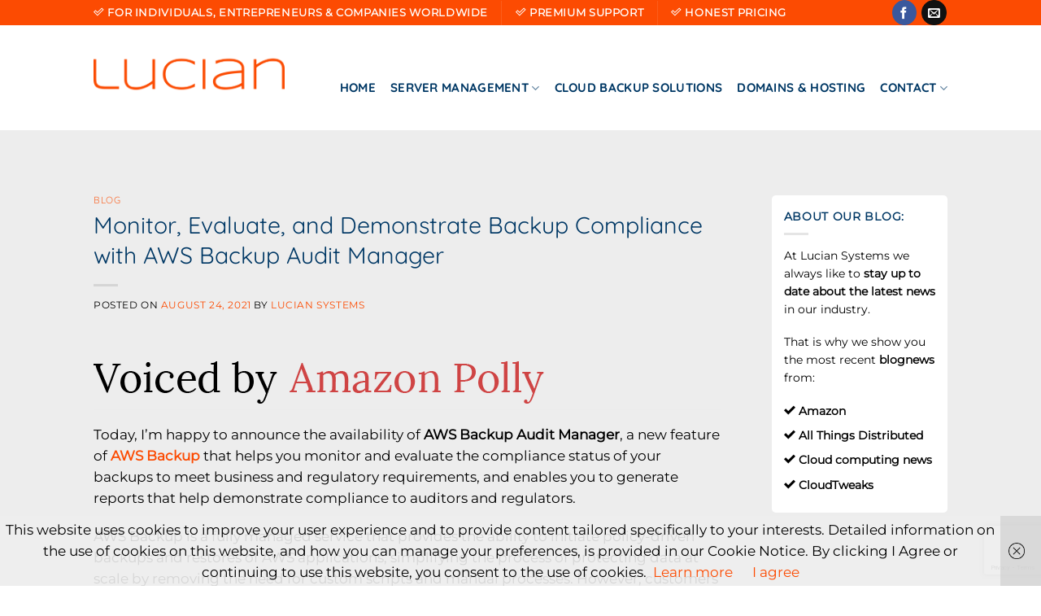

--- FILE ---
content_type: text/html; charset=UTF-8
request_url: https://luciansystems.com/monitor-evaluate-and-demonstrate-backup-compliance-with-aws-backup-audit-manager/
body_size: 102662
content:
<!DOCTYPE html>
<html lang="en-US" class="loading-site no-js">
<head>
	<meta charset="UTF-8" />
	<link rel="profile" href="http://gmpg.org/xfn/11" />
	<link rel="pingback" href="https://luciansystems.com/xmlrpc.php" />

	<script>(function(html){html.className = html.className.replace(/\bno-js\b/,'js')})(document.documentElement);</script>
<meta name='robots' content='index, follow, max-image-preview:large, max-snippet:-1, max-video-preview:-1' />
<meta name="viewport" content="width=device-width, initial-scale=1" />
	<!-- This site is optimized with the Yoast SEO plugin v26.8 - https://yoast.com/product/yoast-seo-wordpress/ -->
	<title>Monitor, Evaluate, and Demonstrate Backup Compliance with AWS Backup Audit Manager &#8226; Lucian Systems</title>
	<link rel="canonical" href="https://luciansystems.com/monitor-evaluate-and-demonstrate-backup-compliance-with-aws-backup-audit-manager/" />
	<meta property="og:locale" content="en_US" />
	<meta property="og:type" content="article" />
	<meta property="og:title" content="Monitor, Evaluate, and Demonstrate Backup Compliance with AWS Backup Audit Manager &#8226; Lucian Systems" />
	<meta property="og:description" content="Today, I’m happy to announce the availability of AWS Backup Audit Manager, a new feature of AWS Backup that helps you monitor and evaluate the compliance status of your backups to meet business and regulatory requirements, and enables you to generate reports that help demonstrate compliance to auditors and regulators. AWS Backup is a fully [...]" />
	<meta property="og:url" content="https://luciansystems.com/monitor-evaluate-and-demonstrate-backup-compliance-with-aws-backup-audit-manager/" />
	<meta property="og:site_name" content="Lucian Systems" />
	<meta property="article:published_time" content="2021-08-24T13:50:02+00:00" />
	<meta property="og:image" content="https://a0.awsstatic.com/aws-blog/images/Voiced_by_Amazon_Polly_EN.png" />
	<meta name="author" content="Lucian Systems" />
	<meta name="twitter:card" content="summary_large_image" />
	<script type="application/ld+json" class="yoast-schema-graph">{"@context":"https://schema.org","@graph":[{"@type":"Article","@id":"https://luciansystems.com/monitor-evaluate-and-demonstrate-backup-compliance-with-aws-backup-audit-manager/#article","isPartOf":{"@id":"https://luciansystems.com/monitor-evaluate-and-demonstrate-backup-compliance-with-aws-backup-audit-manager/"},"author":{"name":"Lucian Systems","@id":"https://luciansystems.com/#/schema/person/316f09d6437f231732a07bac86a79e61"},"headline":"Monitor, Evaluate, and Demonstrate Backup Compliance with AWS Backup Audit Manager","datePublished":"2021-08-24T13:50:02+00:00","mainEntityOfPage":{"@id":"https://luciansystems.com/monitor-evaluate-and-demonstrate-backup-compliance-with-aws-backup-audit-manager/"},"wordCount":1303,"image":{"@id":"https://luciansystems.com/monitor-evaluate-and-demonstrate-backup-compliance-with-aws-backup-audit-manager/#primaryimage"},"thumbnailUrl":"https://a0.awsstatic.com/aws-blog/images/Voiced_by_Amazon_Polly_EN.png","articleSection":["Blog"],"inLanguage":"en-US"},{"@type":"WebPage","@id":"https://luciansystems.com/monitor-evaluate-and-demonstrate-backup-compliance-with-aws-backup-audit-manager/","url":"https://luciansystems.com/monitor-evaluate-and-demonstrate-backup-compliance-with-aws-backup-audit-manager/","name":"Monitor, Evaluate, and Demonstrate Backup Compliance with AWS Backup Audit Manager &#8226; Lucian Systems","isPartOf":{"@id":"https://luciansystems.com/#website"},"primaryImageOfPage":{"@id":"https://luciansystems.com/monitor-evaluate-and-demonstrate-backup-compliance-with-aws-backup-audit-manager/#primaryimage"},"image":{"@id":"https://luciansystems.com/monitor-evaluate-and-demonstrate-backup-compliance-with-aws-backup-audit-manager/#primaryimage"},"thumbnailUrl":"https://a0.awsstatic.com/aws-blog/images/Voiced_by_Amazon_Polly_EN.png","datePublished":"2021-08-24T13:50:02+00:00","author":{"@id":"https://luciansystems.com/#/schema/person/316f09d6437f231732a07bac86a79e61"},"breadcrumb":{"@id":"https://luciansystems.com/monitor-evaluate-and-demonstrate-backup-compliance-with-aws-backup-audit-manager/#breadcrumb"},"inLanguage":"en-US","potentialAction":[{"@type":"ReadAction","target":["https://luciansystems.com/monitor-evaluate-and-demonstrate-backup-compliance-with-aws-backup-audit-manager/"]}]},{"@type":"ImageObject","inLanguage":"en-US","@id":"https://luciansystems.com/monitor-evaluate-and-demonstrate-backup-compliance-with-aws-backup-audit-manager/#primaryimage","url":"https://a0.awsstatic.com/aws-blog/images/Voiced_by_Amazon_Polly_EN.png","contentUrl":"https://a0.awsstatic.com/aws-blog/images/Voiced_by_Amazon_Polly_EN.png"},{"@type":"BreadcrumbList","@id":"https://luciansystems.com/monitor-evaluate-and-demonstrate-backup-compliance-with-aws-backup-audit-manager/#breadcrumb","itemListElement":[{"@type":"ListItem","position":1,"name":"Home","item":"https://luciansystems.com/"},{"@type":"ListItem","position":2,"name":"Monitor, Evaluate, and Demonstrate Backup Compliance with AWS Backup Audit Manager"}]},{"@type":"WebSite","@id":"https://luciansystems.com/#website","url":"https://luciansystems.com/","name":"Lucian Systems","description":"Linux server support • Cloud backup solutions • Website hosting - Domain names","potentialAction":[{"@type":"SearchAction","target":{"@type":"EntryPoint","urlTemplate":"https://luciansystems.com/?s={search_term_string}"},"query-input":{"@type":"PropertyValueSpecification","valueRequired":true,"valueName":"search_term_string"}}],"inLanguage":"en-US"},{"@type":"Person","@id":"https://luciansystems.com/#/schema/person/316f09d6437f231732a07bac86a79e61","name":"Lucian Systems","sameAs":["http://luciansystems.com"],"url":"https://luciansystems.com/author/regiowebsites/"}]}</script>
	<!-- / Yoast SEO plugin. -->


<link rel='dns-prefetch' href='//www.google.com' />
<link rel='prefetch' href='https://luciansystems.com/wp-content/themes/flatsome/assets/js/flatsome.js?ver=8e60d746741250b4dd4e' />
<link rel='prefetch' href='https://luciansystems.com/wp-content/themes/flatsome/assets/js/chunk.slider.js?ver=3.19.4' />
<link rel='prefetch' href='https://luciansystems.com/wp-content/themes/flatsome/assets/js/chunk.popups.js?ver=3.19.4' />
<link rel='prefetch' href='https://luciansystems.com/wp-content/themes/flatsome/assets/js/chunk.tooltips.js?ver=3.19.4' />
<link rel="alternate" type="application/rss+xml" title="Lucian Systems &raquo; Feed" href="https://luciansystems.com/feed/" />
<link rel="alternate" type="application/rss+xml" title="Lucian Systems &raquo; Comments Feed" href="https://luciansystems.com/comments/feed/" />
<link rel="alternate" title="oEmbed (JSON)" type="application/json+oembed" href="https://luciansystems.com/wp-json/oembed/1.0/embed?url=https%3A%2F%2Fluciansystems.com%2Fmonitor-evaluate-and-demonstrate-backup-compliance-with-aws-backup-audit-manager%2F" />
<link rel="alternate" title="oEmbed (XML)" type="text/xml+oembed" href="https://luciansystems.com/wp-json/oembed/1.0/embed?url=https%3A%2F%2Fluciansystems.com%2Fmonitor-evaluate-and-demonstrate-backup-compliance-with-aws-backup-audit-manager%2F&#038;format=xml" />
<style id='wp-img-auto-sizes-contain-inline-css' type='text/css'>
img:is([sizes=auto i],[sizes^="auto," i]){contain-intrinsic-size:3000px 1500px}
/*# sourceURL=wp-img-auto-sizes-contain-inline-css */
</style>

<link rel='stylesheet' id='wp-components-css' href='https://luciansystems.com/wp-includes/css/dist/components/style.min.css?ver=6.9' type='text/css' media='all' />
<link rel='stylesheet' id='wp-preferences-css' href='https://luciansystems.com/wp-includes/css/dist/preferences/style.min.css?ver=6.9' type='text/css' media='all' />
<link rel='stylesheet' id='wp-block-editor-css' href='https://luciansystems.com/wp-includes/css/dist/block-editor/style.min.css?ver=6.9' type='text/css' media='all' />
<link rel='stylesheet' id='popup-maker-block-library-style-css' href='https://luciansystems.com/wp-content/plugins/popup-maker/dist/packages/block-library-style.css?ver=dbea705cfafe089d65f1' type='text/css' media='all' />
<link rel='stylesheet' id='contact-form-7-css' href='https://luciansystems.com/wp-content/plugins/contact-form-7/includes/css/styles.css?ver=6.1.4' type='text/css' media='all' />
<link rel='stylesheet' id='default-icon-styles-css' href='https://luciansystems.com/wp-content/plugins/svg-vector-icon-plugin/public/../admin/css/wordpress-svg-icon-plugin-style.min.css?ver=6.9' type='text/css' media='all' />
<link rel='stylesheet' id='popup-maker-site-css' href='//luciansystems.com/wp-content/uploads/pum/pum-site-styles.css?generated=1755162521&#038;ver=1.21.5' type='text/css' media='all' />
<link rel='stylesheet' id='flatsome-main-css' href='https://luciansystems.com/wp-content/themes/flatsome/assets/css/flatsome.css?ver=3.19.4' type='text/css' media='all' />
<style id='flatsome-main-inline-css' type='text/css'>
@font-face {
				font-family: "fl-icons";
				font-display: block;
				src: url(https://luciansystems.com/wp-content/themes/flatsome/assets/css/icons/fl-icons.eot?v=3.19.4);
				src:
					url(https://luciansystems.com/wp-content/themes/flatsome/assets/css/icons/fl-icons.eot#iefix?v=3.19.4) format("embedded-opentype"),
					url(https://luciansystems.com/wp-content/themes/flatsome/assets/css/icons/fl-icons.woff2?v=3.19.4) format("woff2"),
					url(https://luciansystems.com/wp-content/themes/flatsome/assets/css/icons/fl-icons.ttf?v=3.19.4) format("truetype"),
					url(https://luciansystems.com/wp-content/themes/flatsome/assets/css/icons/fl-icons.woff?v=3.19.4) format("woff"),
					url(https://luciansystems.com/wp-content/themes/flatsome/assets/css/icons/fl-icons.svg?v=3.19.4#fl-icons) format("svg");
			}
/*# sourceURL=flatsome-main-inline-css */
</style>
<script type="text/javascript" src="https://luciansystems.com/wp-includes/js/jquery/jquery.min.js?ver=3.7.1" id="jquery-core-js"></script>
<link rel="https://api.w.org/" href="https://luciansystems.com/wp-json/" /><link rel="alternate" title="JSON" type="application/json" href="https://luciansystems.com/wp-json/wp/v2/posts/948" /><link rel="EditURI" type="application/rsd+xml" title="RSD" href="https://luciansystems.com/xmlrpc.php?rsd" />
<meta name="generator" content="WordPress 6.9" />
<link rel='shortlink' href='https://luciansystems.com/?p=948' />
<meta name="generator" content="Powered by WPBakery Page Builder - drag and drop page builder for WordPress."/>
<link rel="icon" href="https://luciansystems.com/wp-content/uploads/2021/03/favicon-150x150.png" sizes="32x32" />
<link rel="icon" href="https://luciansystems.com/wp-content/uploads/2021/03/favicon.png" sizes="192x192" />
<link rel="apple-touch-icon" href="https://luciansystems.com/wp-content/uploads/2021/03/favicon.png" />
<meta name="msapplication-TileImage" content="https://luciansystems.com/wp-content/uploads/2021/03/favicon.png" />
<style id="custom-css" type="text/css">:root {--primary-color: #fc4b02;--fs-color-primary: #fc4b02;--fs-color-secondary: #d26e4b;--fs-color-success: #7a9c59;--fs-color-alert: #b20000;--fs-experimental-link-color: #fc4b02;--fs-experimental-link-color-hover: #d26e4b;}.tooltipster-base {--tooltip-color: #fff;--tooltip-bg-color: #000;}.off-canvas-right .mfp-content, .off-canvas-left .mfp-content {--drawer-width: 300px;}.header-main{height: 109px}#logo img{max-height: 109px}#logo{width:235px;}.header-top{min-height: 30px}.transparent .header-main{height: 90px}.transparent #logo img{max-height: 90px}.has-transparent + .page-title:first-of-type,.has-transparent + #main > .page-title,.has-transparent + #main > div > .page-title,.has-transparent + #main .page-header-wrapper:first-of-type .page-title{padding-top: 120px;}.header.show-on-scroll,.stuck .header-main{height:70px!important}.stuck #logo img{max-height: 70px!important}.header-bg-color {background-color: rgba(255,255,255,0)}.header-bottom {background-color: #fc4b02}.header-main .nav > li > a{line-height: 134px }.stuck .header-main .nav > li > a{line-height: 50px }@media (max-width: 549px) {.header-main{height: 70px}#logo img{max-height: 70px}}.main-menu-overlay{background-color: #000000}.nav-dropdown-has-arrow.nav-dropdown-has-border li.has-dropdown:before{border-bottom-color: #ffffff;}.nav .nav-dropdown{border-color: #ffffff }.nav-dropdown{border-radius:5px}.nav-dropdown{font-size:100%}.nav-dropdown-has-arrow li.has-dropdown:after{border-bottom-color: #ffffff;}.nav .nav-dropdown{background-color: #ffffff}.header-top{background-color:#fc4b02!important;}.blog-wrapper{background-color: #ededed;}body{color: #000000}h1,h2,h3,h4,h5,h6,.heading-font{color: #003865;}body{font-size: 105%;}@media screen and (max-width: 549px){body{font-size: 100%;}}body{font-family: Montserrat, sans-serif;}body {font-weight: 400;font-style: normal;}.nav > li > a {font-family: Quicksand, sans-serif;}.mobile-sidebar-levels-2 .nav > li > ul > li > a {font-family: Quicksand, sans-serif;}.nav > li > a,.mobile-sidebar-levels-2 .nav > li > ul > li > a {font-weight: 700;font-style: normal;}h1,h2,h3,h4,h5,h6,.heading-font, .off-canvas-center .nav-sidebar.nav-vertical > li > a{font-family: Quicksand, sans-serif;}h1,h2,h3,h4,h5,h6,.heading-font,.banner h1,.banner h2 {font-weight: 400;font-style: normal;}.alt-font{font-family: "Dancing Script", sans-serif;}.alt-font {font-weight: 400!important;font-style: normal!important;}.header:not(.transparent) .header-nav-main.nav > li > a {color: #003865;}.header:not(.transparent) .header-nav-main.nav > li > a:hover,.header:not(.transparent) .header-nav-main.nav > li.active > a,.header:not(.transparent) .header-nav-main.nav > li.current > a,.header:not(.transparent) .header-nav-main.nav > li > a.active,.header:not(.transparent) .header-nav-main.nav > li > a.current{color: #fc4b02;}.header-nav-main.nav-line-bottom > li > a:before,.header-nav-main.nav-line-grow > li > a:before,.header-nav-main.nav-line > li > a:before,.header-nav-main.nav-box > li > a:hover,.header-nav-main.nav-box > li.active > a,.header-nav-main.nav-pills > li > a:hover,.header-nav-main.nav-pills > li.active > a{color:#FFF!important;background-color: #fc4b02;}.footer-1{background-color: #ffffff}.footer-2{background-color: #ffffff}.absolute-footer, html{background-color: #ffffff}.nav-vertical-fly-out > li + li {border-top-width: 1px; border-top-style: solid;}/* Custom CSS */.nav-dropdown-default .nav-column li>a, .nav-dropdown.nav-dropdown-default>li>a {color: #003865;}.nav-dropdown {margin-top: -30px!important;}.blog-header-wrapper {margin-left: 10px;margin-right: 10px;}.blog-wrapper {margin-top: 20px;padding-top: 80px;}.widget {margin-bottom: 1.5em;background-color: #fff;padding: 15px;border-radius: 5px;font-size: 14px;}span.widget-title {color: #003865;}#logo img {padding-top: 10px;}.schaduw {background: #efefef;position: relative;webkit-box-shadow: 0px 4px 29px 3px rgba(0, 0, 0, 0.1);box-shadow: 0px 4px 29px 3px rgba(0, 0, 0, 0.1);}.schaduwwit {background: #ffffff;position: relative;webkit-box-shadow: 0px 4px 29px 3px rgba(0, 0, 0, 0.1);box-shadow: 0px 4px 29px 3px rgba(0, 0, 0, 0.1);}.footer {padding: 0px 0 0;}.footer-1, .footer-2 {border-top: 1px solid;border-color: #ffffff;}.hidden-title {position: absolute;left: 0;top: 42px;right: 0;bottom: 0;margin: auto;text-align: center;font-size: 90px;font-weight: 600;color: #f7f7f7;line-height: 40px;text-transform: uppercase;}.xs-title {font-size: 16px;color: #003865;display: block;font-weight: 500;margin-bottom: 15px;position: relative;line-height: 9px;}span.wpcf7-list-item { display: block; }.label-new.menu-item > a:after{content:"New";}.label-hot.menu-item > a:after{content:"Hot";}.label-sale.menu-item > a:after{content:"Sale";}.label-popular.menu-item > a:after{content:"Popular";}</style><style id="kirki-inline-styles">/* vietnamese */
@font-face {
  font-family: 'Quicksand';
  font-style: normal;
  font-weight: 400;
  font-display: swap;
  src: url(https://luciansystems.com/wp-content/fonts/quicksand/6xKtdSZaM9iE8KbpRA_hJFQNcOM.woff2) format('woff2');
  unicode-range: U+0102-0103, U+0110-0111, U+0128-0129, U+0168-0169, U+01A0-01A1, U+01AF-01B0, U+0300-0301, U+0303-0304, U+0308-0309, U+0323, U+0329, U+1EA0-1EF9, U+20AB;
}
/* latin-ext */
@font-face {
  font-family: 'Quicksand';
  font-style: normal;
  font-weight: 400;
  font-display: swap;
  src: url(https://luciansystems.com/wp-content/fonts/quicksand/6xKtdSZaM9iE8KbpRA_hJVQNcOM.woff2) format('woff2');
  unicode-range: U+0100-02BA, U+02BD-02C5, U+02C7-02CC, U+02CE-02D7, U+02DD-02FF, U+0304, U+0308, U+0329, U+1D00-1DBF, U+1E00-1E9F, U+1EF2-1EFF, U+2020, U+20A0-20AB, U+20AD-20C0, U+2113, U+2C60-2C7F, U+A720-A7FF;
}
/* latin */
@font-face {
  font-family: 'Quicksand';
  font-style: normal;
  font-weight: 400;
  font-display: swap;
  src: url(https://luciansystems.com/wp-content/fonts/quicksand/6xKtdSZaM9iE8KbpRA_hK1QN.woff2) format('woff2');
  unicode-range: U+0000-00FF, U+0131, U+0152-0153, U+02BB-02BC, U+02C6, U+02DA, U+02DC, U+0304, U+0308, U+0329, U+2000-206F, U+20AC, U+2122, U+2191, U+2193, U+2212, U+2215, U+FEFF, U+FFFD;
}
/* vietnamese */
@font-face {
  font-family: 'Quicksand';
  font-style: normal;
  font-weight: 700;
  font-display: swap;
  src: url(https://luciansystems.com/wp-content/fonts/quicksand/6xKtdSZaM9iE8KbpRA_hJFQNcOM.woff2) format('woff2');
  unicode-range: U+0102-0103, U+0110-0111, U+0128-0129, U+0168-0169, U+01A0-01A1, U+01AF-01B0, U+0300-0301, U+0303-0304, U+0308-0309, U+0323, U+0329, U+1EA0-1EF9, U+20AB;
}
/* latin-ext */
@font-face {
  font-family: 'Quicksand';
  font-style: normal;
  font-weight: 700;
  font-display: swap;
  src: url(https://luciansystems.com/wp-content/fonts/quicksand/6xKtdSZaM9iE8KbpRA_hJVQNcOM.woff2) format('woff2');
  unicode-range: U+0100-02BA, U+02BD-02C5, U+02C7-02CC, U+02CE-02D7, U+02DD-02FF, U+0304, U+0308, U+0329, U+1D00-1DBF, U+1E00-1E9F, U+1EF2-1EFF, U+2020, U+20A0-20AB, U+20AD-20C0, U+2113, U+2C60-2C7F, U+A720-A7FF;
}
/* latin */
@font-face {
  font-family: 'Quicksand';
  font-style: normal;
  font-weight: 700;
  font-display: swap;
  src: url(https://luciansystems.com/wp-content/fonts/quicksand/6xKtdSZaM9iE8KbpRA_hK1QN.woff2) format('woff2');
  unicode-range: U+0000-00FF, U+0131, U+0152-0153, U+02BB-02BC, U+02C6, U+02DA, U+02DC, U+0304, U+0308, U+0329, U+2000-206F, U+20AC, U+2122, U+2191, U+2193, U+2212, U+2215, U+FEFF, U+FFFD;
}/* cyrillic-ext */
@font-face {
  font-family: 'Montserrat';
  font-style: normal;
  font-weight: 400;
  font-display: swap;
  src: url(https://luciansystems.com/wp-content/fonts/montserrat/JTUHjIg1_i6t8kCHKm4532VJOt5-QNFgpCtr6Hw0aXpsog.woff2) format('woff2');
  unicode-range: U+0460-052F, U+1C80-1C8A, U+20B4, U+2DE0-2DFF, U+A640-A69F, U+FE2E-FE2F;
}
/* cyrillic */
@font-face {
  font-family: 'Montserrat';
  font-style: normal;
  font-weight: 400;
  font-display: swap;
  src: url(https://luciansystems.com/wp-content/fonts/montserrat/JTUHjIg1_i6t8kCHKm4532VJOt5-QNFgpCtr6Hw9aXpsog.woff2) format('woff2');
  unicode-range: U+0301, U+0400-045F, U+0490-0491, U+04B0-04B1, U+2116;
}
/* vietnamese */
@font-face {
  font-family: 'Montserrat';
  font-style: normal;
  font-weight: 400;
  font-display: swap;
  src: url(https://luciansystems.com/wp-content/fonts/montserrat/JTUHjIg1_i6t8kCHKm4532VJOt5-QNFgpCtr6Hw2aXpsog.woff2) format('woff2');
  unicode-range: U+0102-0103, U+0110-0111, U+0128-0129, U+0168-0169, U+01A0-01A1, U+01AF-01B0, U+0300-0301, U+0303-0304, U+0308-0309, U+0323, U+0329, U+1EA0-1EF9, U+20AB;
}
/* latin-ext */
@font-face {
  font-family: 'Montserrat';
  font-style: normal;
  font-weight: 400;
  font-display: swap;
  src: url(https://luciansystems.com/wp-content/fonts/montserrat/JTUHjIg1_i6t8kCHKm4532VJOt5-QNFgpCtr6Hw3aXpsog.woff2) format('woff2');
  unicode-range: U+0100-02BA, U+02BD-02C5, U+02C7-02CC, U+02CE-02D7, U+02DD-02FF, U+0304, U+0308, U+0329, U+1D00-1DBF, U+1E00-1E9F, U+1EF2-1EFF, U+2020, U+20A0-20AB, U+20AD-20C0, U+2113, U+2C60-2C7F, U+A720-A7FF;
}
/* latin */
@font-face {
  font-family: 'Montserrat';
  font-style: normal;
  font-weight: 400;
  font-display: swap;
  src: url(https://luciansystems.com/wp-content/fonts/montserrat/JTUHjIg1_i6t8kCHKm4532VJOt5-QNFgpCtr6Hw5aXo.woff2) format('woff2');
  unicode-range: U+0000-00FF, U+0131, U+0152-0153, U+02BB-02BC, U+02C6, U+02DA, U+02DC, U+0304, U+0308, U+0329, U+2000-206F, U+20AC, U+2122, U+2191, U+2193, U+2212, U+2215, U+FEFF, U+FFFD;
}/* vietnamese */
@font-face {
  font-family: 'Dancing Script';
  font-style: normal;
  font-weight: 400;
  font-display: swap;
  src: url(https://luciansystems.com/wp-content/fonts/dancing-script/If2cXTr6YS-zF4S-kcSWSVi_sxjsohD9F50Ruu7BMSo3Rep8ltA.woff2) format('woff2');
  unicode-range: U+0102-0103, U+0110-0111, U+0128-0129, U+0168-0169, U+01A0-01A1, U+01AF-01B0, U+0300-0301, U+0303-0304, U+0308-0309, U+0323, U+0329, U+1EA0-1EF9, U+20AB;
}
/* latin-ext */
@font-face {
  font-family: 'Dancing Script';
  font-style: normal;
  font-weight: 400;
  font-display: swap;
  src: url(https://luciansystems.com/wp-content/fonts/dancing-script/If2cXTr6YS-zF4S-kcSWSVi_sxjsohD9F50Ruu7BMSo3ROp8ltA.woff2) format('woff2');
  unicode-range: U+0100-02BA, U+02BD-02C5, U+02C7-02CC, U+02CE-02D7, U+02DD-02FF, U+0304, U+0308, U+0329, U+1D00-1DBF, U+1E00-1E9F, U+1EF2-1EFF, U+2020, U+20A0-20AB, U+20AD-20C0, U+2113, U+2C60-2C7F, U+A720-A7FF;
}
/* latin */
@font-face {
  font-family: 'Dancing Script';
  font-style: normal;
  font-weight: 400;
  font-display: swap;
  src: url(https://luciansystems.com/wp-content/fonts/dancing-script/If2cXTr6YS-zF4S-kcSWSVi_sxjsohD9F50Ruu7BMSo3Sup8.woff2) format('woff2');
  unicode-range: U+0000-00FF, U+0131, U+0152-0153, U+02BB-02BC, U+02C6, U+02DA, U+02DC, U+0304, U+0308, U+0329, U+2000-206F, U+20AC, U+2122, U+2191, U+2193, U+2212, U+2215, U+FEFF, U+FFFD;
}/* vietnamese */
@font-face {
  font-family: 'Quicksand';
  font-style: normal;
  font-weight: 400;
  font-display: swap;
  src: url(https://luciansystems.com/wp-content/fonts/quicksand/6xKtdSZaM9iE8KbpRA_hJFQNcOM.woff2) format('woff2');
  unicode-range: U+0102-0103, U+0110-0111, U+0128-0129, U+0168-0169, U+01A0-01A1, U+01AF-01B0, U+0300-0301, U+0303-0304, U+0308-0309, U+0323, U+0329, U+1EA0-1EF9, U+20AB;
}
/* latin-ext */
@font-face {
  font-family: 'Quicksand';
  font-style: normal;
  font-weight: 400;
  font-display: swap;
  src: url(https://luciansystems.com/wp-content/fonts/quicksand/6xKtdSZaM9iE8KbpRA_hJVQNcOM.woff2) format('woff2');
  unicode-range: U+0100-02BA, U+02BD-02C5, U+02C7-02CC, U+02CE-02D7, U+02DD-02FF, U+0304, U+0308, U+0329, U+1D00-1DBF, U+1E00-1E9F, U+1EF2-1EFF, U+2020, U+20A0-20AB, U+20AD-20C0, U+2113, U+2C60-2C7F, U+A720-A7FF;
}
/* latin */
@font-face {
  font-family: 'Quicksand';
  font-style: normal;
  font-weight: 400;
  font-display: swap;
  src: url(https://luciansystems.com/wp-content/fonts/quicksand/6xKtdSZaM9iE8KbpRA_hK1QN.woff2) format('woff2');
  unicode-range: U+0000-00FF, U+0131, U+0152-0153, U+02BB-02BC, U+02C6, U+02DA, U+02DC, U+0304, U+0308, U+0329, U+2000-206F, U+20AC, U+2122, U+2191, U+2193, U+2212, U+2215, U+FEFF, U+FFFD;
}
/* vietnamese */
@font-face {
  font-family: 'Quicksand';
  font-style: normal;
  font-weight: 700;
  font-display: swap;
  src: url(https://luciansystems.com/wp-content/fonts/quicksand/6xKtdSZaM9iE8KbpRA_hJFQNcOM.woff2) format('woff2');
  unicode-range: U+0102-0103, U+0110-0111, U+0128-0129, U+0168-0169, U+01A0-01A1, U+01AF-01B0, U+0300-0301, U+0303-0304, U+0308-0309, U+0323, U+0329, U+1EA0-1EF9, U+20AB;
}
/* latin-ext */
@font-face {
  font-family: 'Quicksand';
  font-style: normal;
  font-weight: 700;
  font-display: swap;
  src: url(https://luciansystems.com/wp-content/fonts/quicksand/6xKtdSZaM9iE8KbpRA_hJVQNcOM.woff2) format('woff2');
  unicode-range: U+0100-02BA, U+02BD-02C5, U+02C7-02CC, U+02CE-02D7, U+02DD-02FF, U+0304, U+0308, U+0329, U+1D00-1DBF, U+1E00-1E9F, U+1EF2-1EFF, U+2020, U+20A0-20AB, U+20AD-20C0, U+2113, U+2C60-2C7F, U+A720-A7FF;
}
/* latin */
@font-face {
  font-family: 'Quicksand';
  font-style: normal;
  font-weight: 700;
  font-display: swap;
  src: url(https://luciansystems.com/wp-content/fonts/quicksand/6xKtdSZaM9iE8KbpRA_hK1QN.woff2) format('woff2');
  unicode-range: U+0000-00FF, U+0131, U+0152-0153, U+02BB-02BC, U+02C6, U+02DA, U+02DC, U+0304, U+0308, U+0329, U+2000-206F, U+20AC, U+2122, U+2191, U+2193, U+2212, U+2215, U+FEFF, U+FFFD;
}/* cyrillic-ext */
@font-face {
  font-family: 'Montserrat';
  font-style: normal;
  font-weight: 400;
  font-display: swap;
  src: url(https://luciansystems.com/wp-content/fonts/montserrat/JTUHjIg1_i6t8kCHKm4532VJOt5-QNFgpCtr6Hw0aXpsog.woff2) format('woff2');
  unicode-range: U+0460-052F, U+1C80-1C8A, U+20B4, U+2DE0-2DFF, U+A640-A69F, U+FE2E-FE2F;
}
/* cyrillic */
@font-face {
  font-family: 'Montserrat';
  font-style: normal;
  font-weight: 400;
  font-display: swap;
  src: url(https://luciansystems.com/wp-content/fonts/montserrat/JTUHjIg1_i6t8kCHKm4532VJOt5-QNFgpCtr6Hw9aXpsog.woff2) format('woff2');
  unicode-range: U+0301, U+0400-045F, U+0490-0491, U+04B0-04B1, U+2116;
}
/* vietnamese */
@font-face {
  font-family: 'Montserrat';
  font-style: normal;
  font-weight: 400;
  font-display: swap;
  src: url(https://luciansystems.com/wp-content/fonts/montserrat/JTUHjIg1_i6t8kCHKm4532VJOt5-QNFgpCtr6Hw2aXpsog.woff2) format('woff2');
  unicode-range: U+0102-0103, U+0110-0111, U+0128-0129, U+0168-0169, U+01A0-01A1, U+01AF-01B0, U+0300-0301, U+0303-0304, U+0308-0309, U+0323, U+0329, U+1EA0-1EF9, U+20AB;
}
/* latin-ext */
@font-face {
  font-family: 'Montserrat';
  font-style: normal;
  font-weight: 400;
  font-display: swap;
  src: url(https://luciansystems.com/wp-content/fonts/montserrat/JTUHjIg1_i6t8kCHKm4532VJOt5-QNFgpCtr6Hw3aXpsog.woff2) format('woff2');
  unicode-range: U+0100-02BA, U+02BD-02C5, U+02C7-02CC, U+02CE-02D7, U+02DD-02FF, U+0304, U+0308, U+0329, U+1D00-1DBF, U+1E00-1E9F, U+1EF2-1EFF, U+2020, U+20A0-20AB, U+20AD-20C0, U+2113, U+2C60-2C7F, U+A720-A7FF;
}
/* latin */
@font-face {
  font-family: 'Montserrat';
  font-style: normal;
  font-weight: 400;
  font-display: swap;
  src: url(https://luciansystems.com/wp-content/fonts/montserrat/JTUHjIg1_i6t8kCHKm4532VJOt5-QNFgpCtr6Hw5aXo.woff2) format('woff2');
  unicode-range: U+0000-00FF, U+0131, U+0152-0153, U+02BB-02BC, U+02C6, U+02DA, U+02DC, U+0304, U+0308, U+0329, U+2000-206F, U+20AC, U+2122, U+2191, U+2193, U+2212, U+2215, U+FEFF, U+FFFD;
}/* vietnamese */
@font-face {
  font-family: 'Dancing Script';
  font-style: normal;
  font-weight: 400;
  font-display: swap;
  src: url(https://luciansystems.com/wp-content/fonts/dancing-script/If2cXTr6YS-zF4S-kcSWSVi_sxjsohD9F50Ruu7BMSo3Rep8ltA.woff2) format('woff2');
  unicode-range: U+0102-0103, U+0110-0111, U+0128-0129, U+0168-0169, U+01A0-01A1, U+01AF-01B0, U+0300-0301, U+0303-0304, U+0308-0309, U+0323, U+0329, U+1EA0-1EF9, U+20AB;
}
/* latin-ext */
@font-face {
  font-family: 'Dancing Script';
  font-style: normal;
  font-weight: 400;
  font-display: swap;
  src: url(https://luciansystems.com/wp-content/fonts/dancing-script/If2cXTr6YS-zF4S-kcSWSVi_sxjsohD9F50Ruu7BMSo3ROp8ltA.woff2) format('woff2');
  unicode-range: U+0100-02BA, U+02BD-02C5, U+02C7-02CC, U+02CE-02D7, U+02DD-02FF, U+0304, U+0308, U+0329, U+1D00-1DBF, U+1E00-1E9F, U+1EF2-1EFF, U+2020, U+20A0-20AB, U+20AD-20C0, U+2113, U+2C60-2C7F, U+A720-A7FF;
}
/* latin */
@font-face {
  font-family: 'Dancing Script';
  font-style: normal;
  font-weight: 400;
  font-display: swap;
  src: url(https://luciansystems.com/wp-content/fonts/dancing-script/If2cXTr6YS-zF4S-kcSWSVi_sxjsohD9F50Ruu7BMSo3Sup8.woff2) format('woff2');
  unicode-range: U+0000-00FF, U+0131, U+0152-0153, U+02BB-02BC, U+02C6, U+02DA, U+02DC, U+0304, U+0308, U+0329, U+2000-206F, U+20AC, U+2122, U+2191, U+2193, U+2212, U+2215, U+FEFF, U+FFFD;
}/* vietnamese */
@font-face {
  font-family: 'Quicksand';
  font-style: normal;
  font-weight: 400;
  font-display: swap;
  src: url(https://luciansystems.com/wp-content/fonts/quicksand/6xKtdSZaM9iE8KbpRA_hJFQNcOM.woff2) format('woff2');
  unicode-range: U+0102-0103, U+0110-0111, U+0128-0129, U+0168-0169, U+01A0-01A1, U+01AF-01B0, U+0300-0301, U+0303-0304, U+0308-0309, U+0323, U+0329, U+1EA0-1EF9, U+20AB;
}
/* latin-ext */
@font-face {
  font-family: 'Quicksand';
  font-style: normal;
  font-weight: 400;
  font-display: swap;
  src: url(https://luciansystems.com/wp-content/fonts/quicksand/6xKtdSZaM9iE8KbpRA_hJVQNcOM.woff2) format('woff2');
  unicode-range: U+0100-02BA, U+02BD-02C5, U+02C7-02CC, U+02CE-02D7, U+02DD-02FF, U+0304, U+0308, U+0329, U+1D00-1DBF, U+1E00-1E9F, U+1EF2-1EFF, U+2020, U+20A0-20AB, U+20AD-20C0, U+2113, U+2C60-2C7F, U+A720-A7FF;
}
/* latin */
@font-face {
  font-family: 'Quicksand';
  font-style: normal;
  font-weight: 400;
  font-display: swap;
  src: url(https://luciansystems.com/wp-content/fonts/quicksand/6xKtdSZaM9iE8KbpRA_hK1QN.woff2) format('woff2');
  unicode-range: U+0000-00FF, U+0131, U+0152-0153, U+02BB-02BC, U+02C6, U+02DA, U+02DC, U+0304, U+0308, U+0329, U+2000-206F, U+20AC, U+2122, U+2191, U+2193, U+2212, U+2215, U+FEFF, U+FFFD;
}
/* vietnamese */
@font-face {
  font-family: 'Quicksand';
  font-style: normal;
  font-weight: 700;
  font-display: swap;
  src: url(https://luciansystems.com/wp-content/fonts/quicksand/6xKtdSZaM9iE8KbpRA_hJFQNcOM.woff2) format('woff2');
  unicode-range: U+0102-0103, U+0110-0111, U+0128-0129, U+0168-0169, U+01A0-01A1, U+01AF-01B0, U+0300-0301, U+0303-0304, U+0308-0309, U+0323, U+0329, U+1EA0-1EF9, U+20AB;
}
/* latin-ext */
@font-face {
  font-family: 'Quicksand';
  font-style: normal;
  font-weight: 700;
  font-display: swap;
  src: url(https://luciansystems.com/wp-content/fonts/quicksand/6xKtdSZaM9iE8KbpRA_hJVQNcOM.woff2) format('woff2');
  unicode-range: U+0100-02BA, U+02BD-02C5, U+02C7-02CC, U+02CE-02D7, U+02DD-02FF, U+0304, U+0308, U+0329, U+1D00-1DBF, U+1E00-1E9F, U+1EF2-1EFF, U+2020, U+20A0-20AB, U+20AD-20C0, U+2113, U+2C60-2C7F, U+A720-A7FF;
}
/* latin */
@font-face {
  font-family: 'Quicksand';
  font-style: normal;
  font-weight: 700;
  font-display: swap;
  src: url(https://luciansystems.com/wp-content/fonts/quicksand/6xKtdSZaM9iE8KbpRA_hK1QN.woff2) format('woff2');
  unicode-range: U+0000-00FF, U+0131, U+0152-0153, U+02BB-02BC, U+02C6, U+02DA, U+02DC, U+0304, U+0308, U+0329, U+2000-206F, U+20AC, U+2122, U+2191, U+2193, U+2212, U+2215, U+FEFF, U+FFFD;
}/* cyrillic-ext */
@font-face {
  font-family: 'Montserrat';
  font-style: normal;
  font-weight: 400;
  font-display: swap;
  src: url(https://luciansystems.com/wp-content/fonts/montserrat/JTUHjIg1_i6t8kCHKm4532VJOt5-QNFgpCtr6Hw0aXpsog.woff2) format('woff2');
  unicode-range: U+0460-052F, U+1C80-1C8A, U+20B4, U+2DE0-2DFF, U+A640-A69F, U+FE2E-FE2F;
}
/* cyrillic */
@font-face {
  font-family: 'Montserrat';
  font-style: normal;
  font-weight: 400;
  font-display: swap;
  src: url(https://luciansystems.com/wp-content/fonts/montserrat/JTUHjIg1_i6t8kCHKm4532VJOt5-QNFgpCtr6Hw9aXpsog.woff2) format('woff2');
  unicode-range: U+0301, U+0400-045F, U+0490-0491, U+04B0-04B1, U+2116;
}
/* vietnamese */
@font-face {
  font-family: 'Montserrat';
  font-style: normal;
  font-weight: 400;
  font-display: swap;
  src: url(https://luciansystems.com/wp-content/fonts/montserrat/JTUHjIg1_i6t8kCHKm4532VJOt5-QNFgpCtr6Hw2aXpsog.woff2) format('woff2');
  unicode-range: U+0102-0103, U+0110-0111, U+0128-0129, U+0168-0169, U+01A0-01A1, U+01AF-01B0, U+0300-0301, U+0303-0304, U+0308-0309, U+0323, U+0329, U+1EA0-1EF9, U+20AB;
}
/* latin-ext */
@font-face {
  font-family: 'Montserrat';
  font-style: normal;
  font-weight: 400;
  font-display: swap;
  src: url(https://luciansystems.com/wp-content/fonts/montserrat/JTUHjIg1_i6t8kCHKm4532VJOt5-QNFgpCtr6Hw3aXpsog.woff2) format('woff2');
  unicode-range: U+0100-02BA, U+02BD-02C5, U+02C7-02CC, U+02CE-02D7, U+02DD-02FF, U+0304, U+0308, U+0329, U+1D00-1DBF, U+1E00-1E9F, U+1EF2-1EFF, U+2020, U+20A0-20AB, U+20AD-20C0, U+2113, U+2C60-2C7F, U+A720-A7FF;
}
/* latin */
@font-face {
  font-family: 'Montserrat';
  font-style: normal;
  font-weight: 400;
  font-display: swap;
  src: url(https://luciansystems.com/wp-content/fonts/montserrat/JTUHjIg1_i6t8kCHKm4532VJOt5-QNFgpCtr6Hw5aXo.woff2) format('woff2');
  unicode-range: U+0000-00FF, U+0131, U+0152-0153, U+02BB-02BC, U+02C6, U+02DA, U+02DC, U+0304, U+0308, U+0329, U+2000-206F, U+20AC, U+2122, U+2191, U+2193, U+2212, U+2215, U+FEFF, U+FFFD;
}/* vietnamese */
@font-face {
  font-family: 'Dancing Script';
  font-style: normal;
  font-weight: 400;
  font-display: swap;
  src: url(https://luciansystems.com/wp-content/fonts/dancing-script/If2cXTr6YS-zF4S-kcSWSVi_sxjsohD9F50Ruu7BMSo3Rep8ltA.woff2) format('woff2');
  unicode-range: U+0102-0103, U+0110-0111, U+0128-0129, U+0168-0169, U+01A0-01A1, U+01AF-01B0, U+0300-0301, U+0303-0304, U+0308-0309, U+0323, U+0329, U+1EA0-1EF9, U+20AB;
}
/* latin-ext */
@font-face {
  font-family: 'Dancing Script';
  font-style: normal;
  font-weight: 400;
  font-display: swap;
  src: url(https://luciansystems.com/wp-content/fonts/dancing-script/If2cXTr6YS-zF4S-kcSWSVi_sxjsohD9F50Ruu7BMSo3ROp8ltA.woff2) format('woff2');
  unicode-range: U+0100-02BA, U+02BD-02C5, U+02C7-02CC, U+02CE-02D7, U+02DD-02FF, U+0304, U+0308, U+0329, U+1D00-1DBF, U+1E00-1E9F, U+1EF2-1EFF, U+2020, U+20A0-20AB, U+20AD-20C0, U+2113, U+2C60-2C7F, U+A720-A7FF;
}
/* latin */
@font-face {
  font-family: 'Dancing Script';
  font-style: normal;
  font-weight: 400;
  font-display: swap;
  src: url(https://luciansystems.com/wp-content/fonts/dancing-script/If2cXTr6YS-zF4S-kcSWSVi_sxjsohD9F50Ruu7BMSo3Sup8.woff2) format('woff2');
  unicode-range: U+0000-00FF, U+0131, U+0152-0153, U+02BB-02BC, U+02C6, U+02DA, U+02DC, U+0304, U+0308, U+0329, U+2000-206F, U+20AC, U+2122, U+2191, U+2193, U+2212, U+2215, U+FEFF, U+FFFD;
}</style><noscript><style> .wpb_animate_when_almost_visible { opacity: 1; }</style></noscript><style id='global-styles-inline-css' type='text/css'>
:root{--wp--preset--aspect-ratio--square: 1;--wp--preset--aspect-ratio--4-3: 4/3;--wp--preset--aspect-ratio--3-4: 3/4;--wp--preset--aspect-ratio--3-2: 3/2;--wp--preset--aspect-ratio--2-3: 2/3;--wp--preset--aspect-ratio--16-9: 16/9;--wp--preset--aspect-ratio--9-16: 9/16;--wp--preset--color--black: #000000;--wp--preset--color--cyan-bluish-gray: #abb8c3;--wp--preset--color--white: #ffffff;--wp--preset--color--pale-pink: #f78da7;--wp--preset--color--vivid-red: #cf2e2e;--wp--preset--color--luminous-vivid-orange: #ff6900;--wp--preset--color--luminous-vivid-amber: #fcb900;--wp--preset--color--light-green-cyan: #7bdcb5;--wp--preset--color--vivid-green-cyan: #00d084;--wp--preset--color--pale-cyan-blue: #8ed1fc;--wp--preset--color--vivid-cyan-blue: #0693e3;--wp--preset--color--vivid-purple: #9b51e0;--wp--preset--color--primary: #fc4b02;--wp--preset--color--secondary: #d26e4b;--wp--preset--color--success: #7a9c59;--wp--preset--color--alert: #b20000;--wp--preset--gradient--vivid-cyan-blue-to-vivid-purple: linear-gradient(135deg,rgb(6,147,227) 0%,rgb(155,81,224) 100%);--wp--preset--gradient--light-green-cyan-to-vivid-green-cyan: linear-gradient(135deg,rgb(122,220,180) 0%,rgb(0,208,130) 100%);--wp--preset--gradient--luminous-vivid-amber-to-luminous-vivid-orange: linear-gradient(135deg,rgb(252,185,0) 0%,rgb(255,105,0) 100%);--wp--preset--gradient--luminous-vivid-orange-to-vivid-red: linear-gradient(135deg,rgb(255,105,0) 0%,rgb(207,46,46) 100%);--wp--preset--gradient--very-light-gray-to-cyan-bluish-gray: linear-gradient(135deg,rgb(238,238,238) 0%,rgb(169,184,195) 100%);--wp--preset--gradient--cool-to-warm-spectrum: linear-gradient(135deg,rgb(74,234,220) 0%,rgb(151,120,209) 20%,rgb(207,42,186) 40%,rgb(238,44,130) 60%,rgb(251,105,98) 80%,rgb(254,248,76) 100%);--wp--preset--gradient--blush-light-purple: linear-gradient(135deg,rgb(255,206,236) 0%,rgb(152,150,240) 100%);--wp--preset--gradient--blush-bordeaux: linear-gradient(135deg,rgb(254,205,165) 0%,rgb(254,45,45) 50%,rgb(107,0,62) 100%);--wp--preset--gradient--luminous-dusk: linear-gradient(135deg,rgb(255,203,112) 0%,rgb(199,81,192) 50%,rgb(65,88,208) 100%);--wp--preset--gradient--pale-ocean: linear-gradient(135deg,rgb(255,245,203) 0%,rgb(182,227,212) 50%,rgb(51,167,181) 100%);--wp--preset--gradient--electric-grass: linear-gradient(135deg,rgb(202,248,128) 0%,rgb(113,206,126) 100%);--wp--preset--gradient--midnight: linear-gradient(135deg,rgb(2,3,129) 0%,rgb(40,116,252) 100%);--wp--preset--font-size--small: 13px;--wp--preset--font-size--medium: 20px;--wp--preset--font-size--large: 36px;--wp--preset--font-size--x-large: 42px;--wp--preset--spacing--20: 0.44rem;--wp--preset--spacing--30: 0.67rem;--wp--preset--spacing--40: 1rem;--wp--preset--spacing--50: 1.5rem;--wp--preset--spacing--60: 2.25rem;--wp--preset--spacing--70: 3.38rem;--wp--preset--spacing--80: 5.06rem;--wp--preset--shadow--natural: 6px 6px 9px rgba(0, 0, 0, 0.2);--wp--preset--shadow--deep: 12px 12px 50px rgba(0, 0, 0, 0.4);--wp--preset--shadow--sharp: 6px 6px 0px rgba(0, 0, 0, 0.2);--wp--preset--shadow--outlined: 6px 6px 0px -3px rgb(255, 255, 255), 6px 6px rgb(0, 0, 0);--wp--preset--shadow--crisp: 6px 6px 0px rgb(0, 0, 0);}:where(body) { margin: 0; }.wp-site-blocks > .alignleft { float: left; margin-right: 2em; }.wp-site-blocks > .alignright { float: right; margin-left: 2em; }.wp-site-blocks > .aligncenter { justify-content: center; margin-left: auto; margin-right: auto; }:where(.is-layout-flex){gap: 0.5em;}:where(.is-layout-grid){gap: 0.5em;}.is-layout-flow > .alignleft{float: left;margin-inline-start: 0;margin-inline-end: 2em;}.is-layout-flow > .alignright{float: right;margin-inline-start: 2em;margin-inline-end: 0;}.is-layout-flow > .aligncenter{margin-left: auto !important;margin-right: auto !important;}.is-layout-constrained > .alignleft{float: left;margin-inline-start: 0;margin-inline-end: 2em;}.is-layout-constrained > .alignright{float: right;margin-inline-start: 2em;margin-inline-end: 0;}.is-layout-constrained > .aligncenter{margin-left: auto !important;margin-right: auto !important;}.is-layout-constrained > :where(:not(.alignleft):not(.alignright):not(.alignfull)){margin-left: auto !important;margin-right: auto !important;}body .is-layout-flex{display: flex;}.is-layout-flex{flex-wrap: wrap;align-items: center;}.is-layout-flex > :is(*, div){margin: 0;}body .is-layout-grid{display: grid;}.is-layout-grid > :is(*, div){margin: 0;}body{padding-top: 0px;padding-right: 0px;padding-bottom: 0px;padding-left: 0px;}a:where(:not(.wp-element-button)){text-decoration: none;}:root :where(.wp-element-button, .wp-block-button__link){background-color: #32373c;border-width: 0;color: #fff;font-family: inherit;font-size: inherit;font-style: inherit;font-weight: inherit;letter-spacing: inherit;line-height: inherit;padding-top: calc(0.667em + 2px);padding-right: calc(1.333em + 2px);padding-bottom: calc(0.667em + 2px);padding-left: calc(1.333em + 2px);text-decoration: none;text-transform: inherit;}.has-black-color{color: var(--wp--preset--color--black) !important;}.has-cyan-bluish-gray-color{color: var(--wp--preset--color--cyan-bluish-gray) !important;}.has-white-color{color: var(--wp--preset--color--white) !important;}.has-pale-pink-color{color: var(--wp--preset--color--pale-pink) !important;}.has-vivid-red-color{color: var(--wp--preset--color--vivid-red) !important;}.has-luminous-vivid-orange-color{color: var(--wp--preset--color--luminous-vivid-orange) !important;}.has-luminous-vivid-amber-color{color: var(--wp--preset--color--luminous-vivid-amber) !important;}.has-light-green-cyan-color{color: var(--wp--preset--color--light-green-cyan) !important;}.has-vivid-green-cyan-color{color: var(--wp--preset--color--vivid-green-cyan) !important;}.has-pale-cyan-blue-color{color: var(--wp--preset--color--pale-cyan-blue) !important;}.has-vivid-cyan-blue-color{color: var(--wp--preset--color--vivid-cyan-blue) !important;}.has-vivid-purple-color{color: var(--wp--preset--color--vivid-purple) !important;}.has-primary-color{color: var(--wp--preset--color--primary) !important;}.has-secondary-color{color: var(--wp--preset--color--secondary) !important;}.has-success-color{color: var(--wp--preset--color--success) !important;}.has-alert-color{color: var(--wp--preset--color--alert) !important;}.has-black-background-color{background-color: var(--wp--preset--color--black) !important;}.has-cyan-bluish-gray-background-color{background-color: var(--wp--preset--color--cyan-bluish-gray) !important;}.has-white-background-color{background-color: var(--wp--preset--color--white) !important;}.has-pale-pink-background-color{background-color: var(--wp--preset--color--pale-pink) !important;}.has-vivid-red-background-color{background-color: var(--wp--preset--color--vivid-red) !important;}.has-luminous-vivid-orange-background-color{background-color: var(--wp--preset--color--luminous-vivid-orange) !important;}.has-luminous-vivid-amber-background-color{background-color: var(--wp--preset--color--luminous-vivid-amber) !important;}.has-light-green-cyan-background-color{background-color: var(--wp--preset--color--light-green-cyan) !important;}.has-vivid-green-cyan-background-color{background-color: var(--wp--preset--color--vivid-green-cyan) !important;}.has-pale-cyan-blue-background-color{background-color: var(--wp--preset--color--pale-cyan-blue) !important;}.has-vivid-cyan-blue-background-color{background-color: var(--wp--preset--color--vivid-cyan-blue) !important;}.has-vivid-purple-background-color{background-color: var(--wp--preset--color--vivid-purple) !important;}.has-primary-background-color{background-color: var(--wp--preset--color--primary) !important;}.has-secondary-background-color{background-color: var(--wp--preset--color--secondary) !important;}.has-success-background-color{background-color: var(--wp--preset--color--success) !important;}.has-alert-background-color{background-color: var(--wp--preset--color--alert) !important;}.has-black-border-color{border-color: var(--wp--preset--color--black) !important;}.has-cyan-bluish-gray-border-color{border-color: var(--wp--preset--color--cyan-bluish-gray) !important;}.has-white-border-color{border-color: var(--wp--preset--color--white) !important;}.has-pale-pink-border-color{border-color: var(--wp--preset--color--pale-pink) !important;}.has-vivid-red-border-color{border-color: var(--wp--preset--color--vivid-red) !important;}.has-luminous-vivid-orange-border-color{border-color: var(--wp--preset--color--luminous-vivid-orange) !important;}.has-luminous-vivid-amber-border-color{border-color: var(--wp--preset--color--luminous-vivid-amber) !important;}.has-light-green-cyan-border-color{border-color: var(--wp--preset--color--light-green-cyan) !important;}.has-vivid-green-cyan-border-color{border-color: var(--wp--preset--color--vivid-green-cyan) !important;}.has-pale-cyan-blue-border-color{border-color: var(--wp--preset--color--pale-cyan-blue) !important;}.has-vivid-cyan-blue-border-color{border-color: var(--wp--preset--color--vivid-cyan-blue) !important;}.has-vivid-purple-border-color{border-color: var(--wp--preset--color--vivid-purple) !important;}.has-primary-border-color{border-color: var(--wp--preset--color--primary) !important;}.has-secondary-border-color{border-color: var(--wp--preset--color--secondary) !important;}.has-success-border-color{border-color: var(--wp--preset--color--success) !important;}.has-alert-border-color{border-color: var(--wp--preset--color--alert) !important;}.has-vivid-cyan-blue-to-vivid-purple-gradient-background{background: var(--wp--preset--gradient--vivid-cyan-blue-to-vivid-purple) !important;}.has-light-green-cyan-to-vivid-green-cyan-gradient-background{background: var(--wp--preset--gradient--light-green-cyan-to-vivid-green-cyan) !important;}.has-luminous-vivid-amber-to-luminous-vivid-orange-gradient-background{background: var(--wp--preset--gradient--luminous-vivid-amber-to-luminous-vivid-orange) !important;}.has-luminous-vivid-orange-to-vivid-red-gradient-background{background: var(--wp--preset--gradient--luminous-vivid-orange-to-vivid-red) !important;}.has-very-light-gray-to-cyan-bluish-gray-gradient-background{background: var(--wp--preset--gradient--very-light-gray-to-cyan-bluish-gray) !important;}.has-cool-to-warm-spectrum-gradient-background{background: var(--wp--preset--gradient--cool-to-warm-spectrum) !important;}.has-blush-light-purple-gradient-background{background: var(--wp--preset--gradient--blush-light-purple) !important;}.has-blush-bordeaux-gradient-background{background: var(--wp--preset--gradient--blush-bordeaux) !important;}.has-luminous-dusk-gradient-background{background: var(--wp--preset--gradient--luminous-dusk) !important;}.has-pale-ocean-gradient-background{background: var(--wp--preset--gradient--pale-ocean) !important;}.has-electric-grass-gradient-background{background: var(--wp--preset--gradient--electric-grass) !important;}.has-midnight-gradient-background{background: var(--wp--preset--gradient--midnight) !important;}.has-small-font-size{font-size: var(--wp--preset--font-size--small) !important;}.has-medium-font-size{font-size: var(--wp--preset--font-size--medium) !important;}.has-large-font-size{font-size: var(--wp--preset--font-size--large) !important;}.has-x-large-font-size{font-size: var(--wp--preset--font-size--x-large) !important;}
/*# sourceURL=global-styles-inline-css */
</style>
<link rel='stylesheet' id='js_composer_front-css' href='https://luciansystems.com/wp-content/plugins/js_composer/assets/css/js_composer.min.css?ver=6.6.0' type='text/css' media='all' />
</head>

<body class="wp-singular post-template-default single single-post postid-948 single-format-standard wp-theme-flatsome wp-child-theme-flatsome-child lightbox nav-dropdown-has-shadow nav-dropdown-has-border wpb-js-composer js-comp-ver-6.6.0 vc_responsive">


<a class="skip-link screen-reader-text" href="#main">Skip to content</a>

<div id="wrapper">

	
	<header id="header" class="header ">
		<div class="header-wrapper">
			<div id="top-bar" class="header-top hide-for-sticky nav-dark hide-for-medium">
    <div class="flex-row container">
      <div class="flex-col hide-for-medium flex-left">
          <ul class="nav nav-left medium-nav-center nav-small  nav-divided">
              <li class="html custom html_nav_position_text_top"> <strong class="uppercase"><i class="wp-svg-checkmark-2 checkmark-2"></i> For individuals, entrepreneurs & companies worldwide </strong></li><li class="header-divider"></li><li class="html custom html_topbar_left"><strong class="uppercase"><i class="wp-svg-checkmark-2 checkmark-2"></i> Premium support </strong>  </li><li class="header-divider"></li><li class="html custom html_top_right_text"><strong class="uppercase"><i class="wp-svg-checkmark-2 checkmark-2"></i> Honest pricing </strong></li>          </ul>
      </div>

      <div class="flex-col hide-for-medium flex-center">
          <ul class="nav nav-center nav-small  nav-divided">
                        </ul>
      </div>

      <div class="flex-col hide-for-medium flex-right">
         <ul class="nav top-bar-nav nav-right nav-small  nav-divided">
              <li class="html custom html_topbar_right"><li class="html header-social-icons ml-0">
	<div class="social-icons follow-icons"><a href="https://www.facebook.com/luciansystems" target="_blank" data-label="Facebook" rel="noopener noreferrer nofollow external" class="icon primary button circle facebook tooltip tooltipstered" data-wpel-link="external"><i class="icon-facebook"></i></a>
<a href="mailto:contact@luciansystems.be" data-label="E-mail" rel="nofollow" class="icon primary button circle email tooltip tooltipstered"><i class="icon-envelop"></i></a></div></li></li>          </ul>
      </div>

      
    </div>
</div>
<div id="masthead" class="header-main hide-for-sticky">
      <div class="header-inner flex-row container logo-left medium-logo-center" role="navigation">

          <!-- Logo -->
          <div id="logo" class="flex-col logo">
            
<!-- Header logo -->
<a href="https://luciansystems.com/" title="Lucian Systems - Linux server support • Cloud backup solutions • Website hosting &#8211; Domain names" rel="home" data-wpel-link="internal">
		<img width="1020" height="192" src="https://luciansystems.com/wp-content/uploads/2021/04/logo_high_resolution_lucian_trans-1024x193.png" class="header_logo header-logo" alt="Lucian Systems"/><img  width="1020" height="192" src="https://luciansystems.com/wp-content/uploads/2021/04/logo_high_resolution_lucian_trans-1024x193.png" class="header-logo-dark" alt="Lucian Systems"/></a>
          </div>

          <!-- Mobile Left Elements -->
          <div class="flex-col show-for-medium flex-left">
            <ul class="mobile-nav nav nav-left ">
              <li class="nav-icon has-icon">
  <div class="header-button">		<a href="#" data-open="#main-menu" data-pos="center" data-bg="main-menu-overlay" data-color="dark" class="icon primary button circle is-small" aria-label="Menu" aria-controls="main-menu" aria-expanded="false">

		  <i class="icon-menu" ></i>
		  		</a>
	 </div> </li>
            </ul>
          </div>

          <!-- Left Elements -->
          <div class="flex-col hide-for-medium flex-left
            flex-grow">
            <ul class="header-nav header-nav-main nav nav-left  nav-size-medium nav-spacing-medium nav-uppercase" >
                          </ul>
          </div>

          <!-- Right Elements -->
          <div class="flex-col hide-for-medium flex-right">
            <ul class="header-nav header-nav-main nav nav-right  nav-size-medium nav-spacing-medium nav-uppercase">
              <li id="menu-item-40" class="menu-item menu-item-type-post_type menu-item-object-page menu-item-home menu-item-40 menu-item-design-default"><a href="https://luciansystems.com/" data-ps2id-api="true" class="nav-top-link" data-wpel-link="internal">Home</a></li>
<li id="menu-item-43" class="menu-item menu-item-type-post_type menu-item-object-page menu-item-has-children menu-item-43 menu-item-design-default has-dropdown"><a href="https://luciansystems.com/server-management/" data-ps2id-api="true" class="nav-top-link" aria-expanded="false" aria-haspopup="menu" data-wpel-link="internal">Server management<i class="icon-angle-down" ></i></a>
<ul class="sub-menu nav-dropdown nav-dropdown-default dropdown-uppercase">
	<li id="menu-item-198" class="menu-item menu-item-type-custom menu-item-object-custom menu-item-198"><a href="/server-management/#servers" data-ps2id-api="true" data-wpel-link="internal">Cpanel servers</a></li>
	<li id="menu-item-199" class="menu-item menu-item-type-custom menu-item-object-custom menu-item-199"><a href="/server-management/#servers" data-ps2id-api="true" data-wpel-link="internal">Plesk servers</a></li>
	<li id="menu-item-229" class="menu-item menu-item-type-custom menu-item-object-custom menu-item-229"><a href="/server-management/#servers" data-ps2id-api="true" data-wpel-link="internal">Directadmin servers</a></li>
	<li id="menu-item-215" class="menu-item menu-item-type-custom menu-item-object-custom menu-item-215"><a href="/server-management/#support" data-ps2id-api="true" data-wpel-link="internal">IT/LINUX support</a></li>
	<li id="menu-item-690" class="menu-item menu-item-type-custom menu-item-object-custom menu-item-690"><a href="/server-management/#support" data-ps2id-api="true" data-wpel-link="internal">Consultancy services</a></li>
</ul>
</li>
<li id="menu-item-41" class="menu-item menu-item-type-post_type menu-item-object-page menu-item-41 menu-item-design-default"><a href="https://luciansystems.com/cloud-backup-solutions/" data-ps2id-api="true" class="nav-top-link" data-wpel-link="internal">Cloud Backup Solutions</a></li>
<li id="menu-item-1337" class="menu-item menu-item-type-custom menu-item-object-custom menu-item-1337 menu-item-design-default"><a href="https://my.hostafrica.com/aff.php?aff=646" data-ps2id-api="true" class="nav-top-link" data-wpel-link="external" target="_blank" rel="external noopener noreferrer">Domains &#038; Hosting</a></li>
<li id="menu-item-42" class="wit menu-item menu-item-type-post_type menu-item-object-page menu-item-has-children menu-item-42 menu-item-design-default has-dropdown"><a href="https://luciansystems.com/contact/" data-ps2id-api="true" class="nav-top-link" aria-expanded="false" aria-haspopup="menu" data-wpel-link="internal">Contact<i class="icon-angle-down" ></i></a>
<ul class="sub-menu nav-dropdown nav-dropdown-default dropdown-uppercase">
	<li id="menu-item-454" class="menu-item menu-item-type-post_type menu-item-object-page menu-item-454"><a href="https://luciansystems.com/contact/" data-ps2id-api="true" data-wpel-link="internal">Get in touch</a></li>
	<li id="menu-item-452" class="menu-item menu-item-type-post_type menu-item-object-page menu-item-452"><a href="https://luciansystems.com/reviews/" data-ps2id-api="true" data-wpel-link="internal">Reviews</a></li>
	<li id="menu-item-494" class="menu-item menu-item-type-post_type menu-item-object-page current_page_parent menu-item-494"><a href="https://luciansystems.com/blog/" data-ps2id-api="true" data-wpel-link="internal">Blog</a></li>
</ul>
</li>
            </ul>
          </div>

          <!-- Mobile Right Elements -->
          <div class="flex-col show-for-medium flex-right">
            <ul class="mobile-nav nav nav-right ">
                          </ul>
          </div>

      </div>

      </div>

<div class="header-bg-container fill"><div class="header-bg-image fill"></div><div class="header-bg-color fill"></div></div>		</div>
	</header>

	
	<main id="main" class="">

<div id="content" class="blog-wrapper blog-single page-wrapper">
	

<div class="row row-large row-divided ">

	<div class="large-9 col">
		


<article id="post-948" class="post-948 post type-post status-publish format-standard hentry category-blog">
	<div class="article-inner ">
		<header class="entry-header">
	<div class="entry-header-text entry-header-text-top text-left">
		<h6 class="entry-category is-xsmall"><a href="https://luciansystems.com/category/blog/" rel="category tag" data-wpel-link="internal">Blog</a></h6><h1 class="entry-title">Monitor, Evaluate, and Demonstrate Backup Compliance with AWS Backup Audit Manager</h1><div class="entry-divider is-divider small"></div>
	<div class="entry-meta uppercase is-xsmall">
		<span class="posted-on">Posted on <a href="https://luciansystems.com/monitor-evaluate-and-demonstrate-backup-compliance-with-aws-backup-audit-manager/" rel="bookmark" data-wpel-link="internal"><time class="entry-date published updated" datetime="2021-08-24T13:50:02+00:00">August 24, 2021</time></a></span> <span class="byline">by <span class="meta-author vcard"><a class="url fn n" href="https://luciansystems.com/author/regiowebsites/" data-wpel-link="internal">Lucian Systems</a></span></span>	</div>
	</div>
	</header>
		<div class="entry-content single-page">

	<table id="amazon-polly-audio-table">
<tbody>
<tr>
<td id="amazon-polly-audio-tab">
<div id="amazon-polly-by-tab"> <a href="https://aws.amazon.com/polly/" target="_blank" rel="noopener noreferrer external" data-wpel-link="external"><img class="lazy-load" decoding="async" src="data:image/svg+xml,%3Csvg%20viewBox%3D%220%200%20554%2056%22%20xmlns%3D%22http%3A%2F%2Fwww.w3.org%2F2000%2Fsvg%22%3E%3C%2Fsvg%3E" data-src="https://a0.awsstatic.com/aws-blog/images/Voiced_by_Amazon_Polly_EN.png" width="554" height="56"></a> </div>
</td>
</tr>
</tbody>
</table>
<p>Today, I’m happy to announce the availability of <strong><span title>AWS Backup</span> Audit Manager</strong>, a new feature of <strong><a href="https://aws.amazon.com/backup/" title="" data-wpel-link="external" target="_blank" rel="external noopener noreferrer">AWS Backup</a></strong> that helps you monitor and evaluate the compliance status of your backups to meet business and regulatory requirements, and enables you to generate reports that help demonstrate compliance to auditors and regulators.</p>
<p><span title>AWS Backup</span> is a fully managed service that provides the ability to initiate policy-driven backups and restores of <span title>AWS</span> applications, simplifying the process of protecting data at scale by removing the need for custom scripts and manual processes. However, customers still needed to use their own tooling for verifying that backup policies were being enforced and, as part of proving adherence to auditors, parsing backup transcripts to convert them into auditable reports.</p>
<p>With <span title>AWS Backup</span> Audit Manager, you can now continuously and automatically track your backup activity, such as changes to a backup plan or backup vault, and generate automatic daily reports. <span title>AWS Backup</span> Audit Manager provides built-in, customizable, compliance controls. Simply put, controls are procedures with backup policy parameters, for example the backup frequency or the retention period, that align with your business compliance and regulatory requirements.</p>
<p>You create a framework, scoped to an account and Region, and add the controls you need to it. Backup activities are tracked against the controls, automatically detecting violations of your defined data protection policies, enabling you to take quick corrective actions. To enable tracking of backup activities, <span title>AWS Backup</span> Audit Manager requires you to enable monitoring through <a href="https://aws.amazon.com/config/" title="" data-wpel-link="external" target="_blank" rel="external noopener noreferrer">AWS Config</a> for your backup plans (<code>AWS::Backup::BackupPlan</code> resource type), backup selection (<code>AWS::Backup::BackupSelection</code>), vaults (<code>AWS::Backup::BackupVault</code>), recovery points (<code>AWS::Backup::RecoveryPoint</code>), and <span title>AWS Config</span> resource compliance (<code>AWS::Config::ResourceCompliance</code>). You can check the recording status of these resources in the <a href="https://aws.amazon.com/backup/" title="" data-wpel-link="external" target="_blank" rel="external noopener noreferrer">AWS Backup</a> console, using the <strong>Resource Tracking</strong> section of the <strong>Frameworks</strong> page.</p>
<p>Once you’ve added the controls you need to your framework, you deploy it. If you have different internal or regulatory standards to meet, you can create and deploy additional frameworks of controls. Once the framework is deployed, you can set up automatic daily reports of your backup activity. These are displayed in a dashboard, and you can also request on-demand reports at any time. You can also import your findings into <a href="https://aws.amazon.com/audit-manager/" title="AWS Audit Manager" data-wpel-link="external" target="_blank" rel="external noopener noreferrer">AWS Audit Manager</a>, a service I wrote about during <a href="https://reinvent.awsevents.com/" title="" data-wpel-link="external" target="_blank" rel="external noopener noreferrer">AWS re:Invent</a> 2020 <a href="https://aws.amazon.com/blogs/aws/aws-audit-manager-simplifies-audit-preparation/" target="_blank" rel="noopener noreferrer external" data-wpel-link="external">in this news blog post</a>.</p>
<p>This short video gives a brief overview of the new <span title>AWS Backup</span> Audit Manager feature.</p>
<p><span><strong>Available Controls and Backup Reports<br /></strong></span><span title>AWS Backup</span> Audit Manager provides five backup governance control templates and backup activity reporting on your backup jobs, copy jobs, and restore jobs. These reports improve visibility into backup activities for a single account and Region, helping you monitor your operational posture and identify failures that may need further action.</p>
<p>When creating a framework, you provide a name, an optional description, and you select whether to use the provided <span title>AWS Backup</span> framework type, which includes five pre-defined controls, or you can opt to customize your framework.</p>
<p><a href="https://d2908q01vomqb2.cloudfront.net/da4b9237bacccdf19c0760cab7aec4a8359010b0/2021/08/20/backup_audit_manager-create-framework.png" data-wpel-link="external" target="_blank" rel="external noopener noreferrer"><img fetchpriority="high" decoding="async" class="alignnone size-full wp-image-54157" src="https://d2908q01vomqb2.cloudfront.net/da4b9237bacccdf19c0760cab7aec4a8359010b0/2021/08/20/backup_audit_manager-create-framework.png" alt="Creating an AWS Backup Audit Manager framework" width="900" height="564"></a></p>
<p>Choosing <strong>Custom framework</strong> expands the panel to show the available controls, their parameters, and the option to include or exclude them from your framework. The five available controls are titled <strong>Backup resources protected by backup plan</strong>, <strong>Backup plan minimum frequency and minimum retention</strong>, <strong>Backup prevent recovery point manual deletion</strong>, <strong>Backup recovery point encrypted</strong>, and <strong>Backup recovery point minimum retention</strong>. To the right of each control’s title you’ll find an <strong>info</strong> link that describes what the control evaluates, how frequently, and what it means for a resource to be compliant with the control.</p>
<p>Let’s examine a couple of controls. The <strong>Backup resources protected by backup plan</strong> control enables you to select all supported resources, or those identified by a tag, by type, or a particular resource. This control helps identify gaps in your backup coverage.</p>
<p><a href="https://d2908q01vomqb2.cloudfront.net/da4b9237bacccdf19c0760cab7aec4a8359010b0/2021/08/20/backup_audit_manager-backup-resoures-control.png" data-wpel-link="external" target="_blank" rel="external noopener noreferrer"><img decoding="async" class="lazy-load size-full wp-image-54158 aligncenter" src="data:image/svg+xml,%3Csvg%20viewBox%3D%220%200%20755%20562%22%20xmlns%3D%22http%3A%2F%2Fwww.w3.org%2F2000%2Fsvg%22%3E%3C%2Fsvg%3E" data-src="https://d2908q01vomqb2.cloudfront.net/da4b9237bacccdf19c0760cab7aec4a8359010b0/2021/08/20/backup_audit_manager-backup-resoures-control.png" alt="Backup resources protected by backup plan control resource selection" width="755" height="562"></a></p>
<p>The <strong>Backup plan minimum frequency and minimum retention</strong> control has parameters governing how frequently the backup plan should be taking backups, and for how long recovery points should be maintained. The default settings require backups to occur every hour, and recovery points should be retained for a month, but you can customize the settings to meet your business compliance requirements.</p>
<p><a href="https://d2908q01vomqb2.cloudfront.net/da4b9237bacccdf19c0760cab7aec4a8359010b0/2021/08/20/backup_audit_manager-backup-frequency-control.png" data-wpel-link="external" target="_blank" rel="external noopener noreferrer"><img decoding="async" class="lazy-load size-full wp-image-54159 aligncenter" src="data:image/svg+xml,%3Csvg%20viewBox%3D%220%200%20768%20421%22%20xmlns%3D%22http%3A%2F%2Fwww.w3.org%2F2000%2Fsvg%22%3E%3C%2Fsvg%3E" data-src="https://d2908q01vomqb2.cloudfront.net/da4b9237bacccdf19c0760cab7aec4a8359010b0/2021/08/20/backup_audit_manager-backup-frequency-control.png" alt="Setting backup frequency and retention period controls" width="768" height="421"></a></p>
<p>You complete your selections for the remaining controls, including them and setting appropriate parameter values for your needs, or excluding them from the framework, and then click <strong>Create framework</strong> to complete the process. The new framework will be created and deployed, which will take a few minutes. If needed, you can go back and edit the controls and parameters in a framework at any time.</p>
<p>Once deployed, the controls in the framework will start to evaluate compliance and you can inspect compliance status in the console by selecting the framework. The summary section reports the overall compliance status of the framework and the number of controls in the framework that are compliant or non-compliant, based on your deployed control definitions.</p>
<p><a href="https://d2908q01vomqb2.cloudfront.net/da4b9237bacccdf19c0760cab7aec4a8359010b0/2021/08/20/backup_audit_manager-framework-compliance-summary.png" data-wpel-link="external" target="_blank" rel="external noopener noreferrer"><img decoding="async" class="lazy-load size-full wp-image-54162 aligncenter" src="data:image/svg+xml,%3Csvg%20viewBox%3D%220%200%20909%20325%22%20xmlns%3D%22http%3A%2F%2Fwww.w3.org%2F2000%2Fsvg%22%3E%3C%2Fsvg%3E" data-src="https://d2908q01vomqb2.cloudfront.net/da4b9237bacccdf19c0760cab7aec4a8359010b0/2021/08/20/backup_audit_manager-framework-compliance-summary.png" alt="Summary of framework and control compliance" width="909" height="325"></a></p>
<p>Below the summary, you’ll find a list containing compliance details for each of the controls in the framework, which can be filtered by status. Each control details whether it’s compliant or non-compliant, and how many resources monitored by the control are non-compliant. Clicking a control title will take you directly to the <span title>AWS Config</span> dashboard, where you can view more details on the resources identified by the control.</p>
<p><a href="https://d2908q01vomqb2.cloudfront.net/da4b9237bacccdf19c0760cab7aec4a8359010b0/2021/08/20/backup_audit_manager-framework-control-compliance.png" data-wpel-link="external" target="_blank" rel="external noopener noreferrer"><img decoding="async" class="lazy-load alignnone size-full wp-image-54163" src="data:image/svg+xml,%3Csvg%20viewBox%3D%220%200%20910%20612%22%20xmlns%3D%22http%3A%2F%2Fwww.w3.org%2F2000%2Fsvg%22%3E%3C%2Fsvg%3E" data-src="https://d2908q01vomqb2.cloudfront.net/da4b9237bacccdf19c0760cab7aec4a8359010b0/2021/08/20/backup_audit_manager-framework-control-compliance.png" alt="Control compliance detail" width="910" height="612"></a></p>
<p>Automated reports on backup activity can be used to demonstrate compliance to auditors and regulators. To set up reports, first click the <strong>Reports</strong> entry in the navigation toolbar, and then click <strong>Create report plan</strong>. You’ll be asked to select a report template.</p>
<p><a href="https://d2908q01vomqb2.cloudfront.net/da4b9237bacccdf19c0760cab7aec4a8359010b0/2021/08/20/backup_audit_manager-reports-template.png" data-wpel-link="external" target="_blank" rel="external noopener noreferrer"><img decoding="async" class="lazy-load alignnone size-full wp-image-54169" src="data:image/svg+xml,%3Csvg%20viewBox%3D%220%200%20884%20543%22%20xmlns%3D%22http%3A%2F%2Fwww.w3.org%2F2000%2Fsvg%22%3E%3C%2Fsvg%3E" data-src="https://d2908q01vomqb2.cloudfront.net/da4b9237bacccdf19c0760cab7aec4a8359010b0/2021/08/20/backup_audit_manager-reports-template.png" alt="Selecting audit report template" width="884" height="543"></a></p>
<p>With the template selected (I chose <strong>Backup jobs report</strong>), you fill in a name and optional description, choose where in your <a href="https://aws.amazon.com/s3/" title="" data-wpel-link="external" target="_blank" rel="external noopener noreferrer">Amazon Simple Storage Service (Amazon S3)</a> buckets you want the report to be delivered, and the report file formats, and then click <strong>Create report plan</strong>. Your report will update every 24 hours, and you can run an on-demand report at any time.</p>
<p><a href="https://d2908q01vomqb2.cloudfront.net/da4b9237bacccdf19c0760cab7aec4a8359010b0/2021/08/20/backup_audit_manager-report-settings.png" data-wpel-link="external" target="_blank" rel="external noopener noreferrer"><img decoding="async" class="lazy-load alignnone size-full wp-image-54171" src="data:image/svg+xml,%3Csvg%20viewBox%3D%220%200%20861%201097%22%20xmlns%3D%22http%3A%2F%2Fwww.w3.org%2F2000%2Fsvg%22%3E%3C%2Fsvg%3E" data-src="https://d2908q01vomqb2.cloudfront.net/da4b9237bacccdf19c0760cab7aec4a8359010b0/2021/08/20/backup_audit_manager-report-settings.png" alt="Editing report settings" width="861" height="1097"></a></p>
<p>Once a report has been run, either automatically or on-demand, you can view the report data by first selecting the report in your <strong>Report plans</strong> list, followed by clicking <strong>View report.</strong> You’ll be taken directly to the chosen <span title>S3</span> location of the report files, where you’ll see one object (report) per chosen file type.</p>
<p><a href="https://d2908q01vomqb2.cloudfront.net/da4b9237bacccdf19c0760cab7aec4a8359010b0/2021/08/20/backup_audit_manager-reports-list.png" data-wpel-link="external" target="_blank" rel="external noopener noreferrer"><img decoding="async" class="lazy-load alignnone size-full wp-image-54172" src="data:image/svg+xml,%3Csvg%20viewBox%3D%220%200%20901%20466%22%20xmlns%3D%22http%3A%2F%2Fwww.w3.org%2F2000%2Fsvg%22%3E%3C%2Fsvg%3E" data-src="https://d2908q01vomqb2.cloudfront.net/da4b9237bacccdf19c0760cab7aec4a8359010b0/2021/08/20/backup_audit_manager-reports-list.png" alt="Selecting a report to view" width="901" height="466"></a></p>
<p><a href="https://d2908q01vomqb2.cloudfront.net/da4b9237bacccdf19c0760cab7aec4a8359010b0/2021/08/20/backup_audit_manager-report-files.png" data-wpel-link="external" target="_blank" rel="external noopener noreferrer"><img decoding="async" class="lazy-load alignnone size-full wp-image-54173" src="data:image/svg+xml,%3Csvg%20viewBox%3D%220%200%20901%20378%22%20xmlns%3D%22http%3A%2F%2Fwww.w3.org%2F2000%2Fsvg%22%3E%3C%2Fsvg%3E" data-src="https://d2908q01vomqb2.cloudfront.net/da4b9237bacccdf19c0760cab7aec4a8359010b0/2021/08/20/backup_audit_manager-report-files.png" alt="Report files in Amazon S3" width="901" height="378"></a></p>
<p>Downloading the file shows you the time period in which the resources were evaluated, the backup job details, failure or completion status, status messages, the resource type and backup plan, and more. Here I’ve opened the CSV format file in a spreadsheet.</p>
<p><a href="https://d2908q01vomqb2.cloudfront.net/da4b9237bacccdf19c0760cab7aec4a8359010b0/2021/08/20/backup_audit_manager-report-csv.png" data-wpel-link="external" target="_blank" rel="external noopener noreferrer"><img decoding="async" class="lazy-load alignnone size-full wp-image-54174" src="data:image/svg+xml,%3Csvg%20viewBox%3D%220%200%20899%20180%22%20xmlns%3D%22http%3A%2F%2Fwww.w3.org%2F2000%2Fsvg%22%3E%3C%2Fsvg%3E" data-src="https://d2908q01vomqb2.cloudfront.net/da4b9237bacccdf19c0760cab7aec4a8359010b0/2021/08/20/backup_audit_manager-report-csv.png" alt="Backup report data" width="899" height="180"></a></p>
<p><strong><span>Open Raven Launch Partnership</span><br /></strong>With this launch, we’re excited to have <a href="https://aws.amazon.com/marketplace/pp/prodview-2yil74chd7ihg?ref_=srh_res_product_title" target="_blank" rel="noopener noreferrer external" data-wpel-link="external">Open Raven</a> join us as an <span title>AWS Backup</span> partner. Open Raven is a cloud-native data security platform purpose-built for protecting modern data lakes and warehouses. From finding all data locations to proactively identifying exposure, their platform solves a broad spectrum of problems that organizations commonly face when living with large amounts of cloud-based data.</p>
<p>Open Raven Chief Technology Officer Mark Curphey had this to say about the new <span title>AWS Backup</span> feature: “To successfully recover from a ransomware attack, organizations need to plan ahead by completing two foundational tasks, identifying critical data and systems and backing them up as per organizational requirements so that they can be protected and recovered. The combination of <span title>AWS Backup</span> Audit Manager and Open Raven streamlines this effort, eliminating guesswork and hours of manual toil.”</p>
<p><span><strong>Start Using <span title>AWS Backup</span> Audit Manager Today</strong></span><br /><a href="https://aws.amazon.com/backup/" title="" data-wpel-link="external" target="_blank" rel="external noopener noreferrer">AWS Backup</a> Audit Manager is available today in the US East (N. Virginia, Ohio), US West (N. California, Oregon), Canada (Central), EU (Frankfurt, Ireland, London, Paris, Stockholm), South America (Sao Paulo), Asia Pacific (Hong Kong, Mumbai, Seoul, Singapore, Sydney, Tokyo), and Middle East (Bahrain) Regions.</p>
<p>For more information about <span title>Backup</span> Audit Manager, refer to <a href="https://docs.aws.amazon.com/aws-backup/latest/devguide/aws-backup-audit-manager.html" target="_blank" rel="noopener noreferrer external" data-wpel-link="external">this section</a> in the <span title>AWS Backup</span> <a href="https://docs.aws.amazon.com/aws-backup/latest/devguide/" target="_blank" rel="noopener noreferrer external" data-wpel-link="external">Developer Guide</a>. <strong>To get started, visit the <a href="https://console.aws.amazon.com/backup" data-wpel-link="external" target="_blank" rel="external noopener noreferrer"><span title>AWS Backup</span> console.</a></strong></p>
<p> <a href="https://twitter.com/bellevuesteve" title="Steve on Twitter" data-wpel-link="external" target="_blank" rel="external noopener noreferrer">— Steve</a> <!-- '"` --> </p>

	
	<div class="blog-share text-center"><div class="is-divider medium"></div><div class="social-icons share-icons share-row relative" ><a href="whatsapp://send?text=Monitor%2C%20Evaluate%2C%20and%20Demonstrate%20Backup%20Compliance%20with%20AWS%20Backup%20Audit%20Manager - https://luciansystems.com/monitor-evaluate-and-demonstrate-backup-compliance-with-aws-backup-audit-manager/" data-action="share/whatsapp/share" class="icon button circle is-outline tooltip whatsapp show-for-medium" title="Share on WhatsApp" aria-label="Share on WhatsApp" data-wpel-link="internal"><i class="icon-whatsapp" ></i></a><a href="https://www.facebook.com/sharer.php?u=https://luciansystems.com/monitor-evaluate-and-demonstrate-backup-compliance-with-aws-backup-audit-manager/" data-label="Facebook" onclick="window.open(this.href,this.title,&#039;width=500,height=500,top=300px,left=300px&#039;); return false;" target="_blank" class="icon button circle is-outline tooltip facebook" title="Share on Facebook" aria-label="Share on Facebook" rel="noopener nofollow external noreferrer" data-wpel-link="external"><i class="icon-facebook" ></i></a><a href="https://twitter.com/share?url=https://luciansystems.com/monitor-evaluate-and-demonstrate-backup-compliance-with-aws-backup-audit-manager/" onclick="window.open(this.href,this.title,&#039;width=500,height=500,top=300px,left=300px&#039;); return false;" target="_blank" class="icon button circle is-outline tooltip twitter" title="Share on Twitter" aria-label="Share on Twitter" rel="noopener nofollow external noreferrer" data-wpel-link="external"><i class="icon-twitter" ></i></a><a href="mailto:?subject=Monitor%2C%20Evaluate%2C%20and%20Demonstrate%20Backup%20Compliance%20with%20AWS%20Backup%20Audit%20Manager&body=Check%20this%20out%3A%20https%3A%2F%2Fluciansystems.com%2Fmonitor-evaluate-and-demonstrate-backup-compliance-with-aws-backup-audit-manager%2F" class="icon button circle is-outline tooltip email" title="Email to a Friend" aria-label="Email to a Friend" rel="nofollow" ><i class="icon-envelop" ></i></a><a href="https://pinterest.com/pin/create/button?url=https://luciansystems.com/monitor-evaluate-and-demonstrate-backup-compliance-with-aws-backup-audit-manager/&amp;media&amp;description=Monitor%2C%20Evaluate%2C%20and%20Demonstrate%20Backup%20Compliance%20with%20AWS%20Backup%20Audit%20Manager" onclick="window.open(this.href,this.title,&#039;width=500,height=500,top=300px,left=300px&#039;); return false;" target="_blank" class="icon button circle is-outline tooltip pinterest" title="Pin on Pinterest" aria-label="Pin on Pinterest" rel="noopener nofollow external noreferrer" data-wpel-link="external"><i class="icon-pinterest" ></i></a><a href="https://www.linkedin.com/shareArticle?mini=true&amp;url=https://luciansystems.com/monitor-evaluate-and-demonstrate-backup-compliance-with-aws-backup-audit-manager/&amp;title=Monitor%2C%20Evaluate%2C%20and%20Demonstrate%20Backup%20Compliance%20with%20AWS%20Backup%20Audit%20Manager" onclick="window.open(this.href,this.title,&#039;width=500,height=500,top=300px,left=300px&#039;); return false;" target="_blank" class="icon button circle is-outline tooltip linkedin" title="Share on LinkedIn" aria-label="Share on LinkedIn" rel="noopener nofollow external noreferrer" data-wpel-link="external"><i class="icon-linkedin" ></i></a></div></div></div>

	<footer class="entry-meta text-left">
		This entry was posted in <a href="https://luciansystems.com/category/blog/" rel="category tag" data-wpel-link="internal">Blog</a>. Bookmark the <a href="https://luciansystems.com/monitor-evaluate-and-demonstrate-backup-compliance-with-aws-backup-audit-manager/" title="Permalink to Monitor, Evaluate, and Demonstrate Backup Compliance with AWS Backup Audit Manager" rel="bookmark" data-wpel-link="internal">permalink</a>.	</footer>

	<div class="entry-author author-box">
		<div class="flex-row align-top">
			<div class="flex-col mr circle">
				<div class="blog-author-image">
									</div>
			</div>
			<div class="flex-col flex-grow">
				<h5 class="author-name uppercase pt-half">
					Lucian Systems				</h5>
				<p class="author-desc small"></p>
			</div>
		</div>
	</div>

        <nav role="navigation" id="nav-below" class="navigation-post">
	<div class="flex-row next-prev-nav bt bb">
		<div class="flex-col flex-grow nav-prev text-left">
			    <div class="nav-previous"><a href="https://luciansystems.com/how-close-are-we-getting-to-an-internet-hive-mind/" rel="prev" data-wpel-link="internal"><span class="hide-for-small"><i class="icon-angle-left" ></i></span> How Close Are We Getting To An Internet Hive Mind?</a></div>
		</div>
		<div class="flex-col flex-grow nav-next text-right">
			    <div class="nav-next"><a href="https://luciansystems.com/amazon-textract-updates-up-to-32-price-reduction-in-8-aws-regions-and-up-to-50-reduction-in-asynchronous-job-processing-times/" rel="next" data-wpel-link="internal">Amazon Textract Updates: Up to 32% Price Reduction in 8 AWS Regions and Up to 50% Reduction in Asynchronous Job Processing Times <span class="hide-for-small"><i class="icon-angle-right" ></i></span></a></div>		</div>
	</div>

	    </nav>

    	</div>
</article>




<div id="comments" class="comments-area">

	
	
	
	
</div>
	</div>
	<div class="post-sidebar large-3 col">
				<div id="secondary" class="widget-area " role="complementary">
		<aside id="text-2" class="widget widget_text"><span class="widget-title "><span>About our blog:</span></span><div class="is-divider small"></div>			<div class="textwidget"><p>At Lucian Systems we always like to<strong> stay up to date about the latest news</strong> in our industry.</p>
<p>That is why we show you the most recent <strong>blognews</strong> from:</p>
<ul>
<li><strong><i class="wp-svg-checkmark checkmark"></i> Amazon</strong></li>
<li><strong><i class="wp-svg-checkmark checkmark"></i> All Things Distributed</strong></li>
<li><strong><i class="wp-svg-checkmark checkmark"></i> Cloud computing news</strong></li>
<li><strong> <i class="wp-svg-checkmark checkmark"></i></strong> <strong>CloudTweaks</strong></li>
</ul>
</div>
		</aside></div>
			</div>
</div>

</div>


</main>

<footer id="footer" class="footer-wrapper">

	
<!-- FOOTER 1 -->

<!-- FOOTER 2 -->
<div class="footer-widgets footer footer-2 ">
		<div class="row large-columns-1 mb-0">
	   		
		<div id="block_widget-2" class="col pb-0 widget block_widget">
		
		<div data-vc-full-width="true" data-vc-full-width-init="false" class="vc_row wpb_row vc_row-fluid schaduw vc_custom_1616697263550 vc_row-o-equal-height vc_row-flex"><div class="wpb_column vc_column_container vc_col-sm-4"><div class="vc_column-inner"><div class="wpb_wrapper"><div class="vc_empty_space"   style="height: 20px"><span class="vc_empty_space_inner"></span></div>
	<div  class="wpb_single_image wpb_content_element vc_align_center   logofooter">
		
		<figure class="wpb_wrapper vc_figure">
			<a href="/" target="_self" class="vc_single_image-wrapper   vc_box_border_grey"><img width="150" height="150" src="https://luciansystems.com/wp-content/uploads/2021/03/favicon-150x150.png" class="vc_single_image-img attachment-thumbnail" alt="Lucian Systems" decoding="async" loading="lazy" /></a>
		</figure>
	</div>

	<div class="wpb_text_column wpb_content_element " >
		<div class="wpb_wrapper">
			<p><span style="font-size: 115%;">We provide IT Consultancy, Linux Support, DNS services, and cloud solutions including Cloud Backup, AWS, Google Apps, and more.</span></p>

		</div>
	</div>
</div></div></div><div class="wpb_column vc_column_container vc_col-sm-4"><div class="vc_column-inner"><div class="wpb_wrapper"><div class="vc_empty_space"   style="height: 20px"><span class="vc_empty_space_inner"></span></div>
	<div class="wpb_raw_code wpb_content_element wpb_raw_html" >
		<div class="wpb_wrapper">
			<span style="font-size: 115%;"><div class="menu-container"><ul id="menu-test" class="menu"><li id="menu-item-699" class="menu-item menu-item-type-post_type menu-item-object-page menu-item-home current-menu-item page_item page-item-2 current_page_item menu-item-699"><a href="/" aria-current="page" data-ps2id-api="true" data-wpel-link="internal">Home</a></li>
<li id="menu-item-702" class="menu-item menu-item-type-post_type menu-item-object-page menu-item-has-children menu-item-702 has-child active" aria-expanded="true"><a href="/server-management/" data-ps2id-api="true" data-wpel-link="internal">Server management</a>
<button class="toggle"><i class="icon-angle-down"></i></button><ul class="sub-menu">
	<li id="menu-item-704" class="menu-item menu-item-type-custom menu-item-object-custom menu-item-704"><a href="/server-management/#servers" data-ps2id-api="true" data-wpel-link="internal" class="__mPS2id">CPANEL SERVERS</a></li>
	<li id="menu-item-705" class="menu-item menu-item-type-custom menu-item-object-custom menu-item-705"><a href="/server-management/#servers" data-ps2id-api="true" data-wpel-link="internal" class="__mPS2id">PLESK SERVERS</a></li>
	<li id="menu-item-706" class="menu-item menu-item-type-custom menu-item-object-custom menu-item-706"><a href="/server-management/#servers" data-ps2id-api="true" data-wpel-link="internal" class="__mPS2id">DIRECTADMIN SERVERS</a></li>
	<li id="menu-item-707" class="menu-item menu-item-type-custom menu-item-object-custom menu-item-707"><a href="/server-management/#support" data-ps2id-api="true" data-wpel-link="internal" class="__mPS2id">IT / LINUX SUPPORT</a></li>
	<li id="menu-item-708" class="menu-item menu-item-type-custom menu-item-object-custom menu-item-708"><a href="/server-management/#support" data-ps2id-api="true" data-wpel-link="internal" class="__mPS2id">CONSULTANCY SERVICES</a></li>
</ul>
</li>
<li id="menu-item-700" class="menu-item menu-item-type-post_type menu-item-object-page menu-item-700"><a href="/cloud-backup-solutions/" data-ps2id-api="true" data-wpel-link="internal">Cloud Backup Solutions</a></li>
<li id="menu-item-701" class="menu-item menu-item-type-post_type menu-item-object-page menu-item-701"><a href="/contact/" data-ps2id-api="true" data-wpel-link="internal">Contact</a></li>
</ul></div></span>
		</div>
	</div>
</div></div></div><div class="wpb_column vc_column_container vc_col-sm-4"><div class="vc_column-inner"><div class="wpb_wrapper"><div class="vc_empty_space"   style="height: 30px"><span class="vc_empty_space_inner"></span></div>
	<div class="wpb_text_column wpb_content_element " >
		<div class="wpb_wrapper">
			<p><span style="font-size: 115%;"><strong>Central office:</strong></span></p>
<p><span style="font-size: 115%;">PO Box 950</span><br />
<span style="font-size: 115%;">Knysna 6570</span><br />
<span style="font-size: 115%;">South Africa</span></p>
<p><span style="font-size: 115%;"><strong>Monday - Friday (Office hours):</strong></span></p>
<p><span style="font-size: 115%;">08:00 - 17:00 (UTC+02:00)</span></p>

		</div>
	</div>

	<div class="wpb_raw_code wpb_content_element wpb_raw_html" >
		<div class="wpb_wrapper">
			<span style="font-size: 115%;"><li class="html header-social-icons ml-0">
	<div class="social-icons follow-icons"><a href="https://www.facebook.com/luciansystems" target="_blank" data-label="Facebook" rel="noopener noreferrer nofollow external" class="icon primary button circle facebook tooltip tooltipstered" data-wpel-link="external"><i class="icon-facebook"></i></a>
<a href="mailto:contact@luciansystems.be" data-label="E-mail" rel="nofollow" class="icon primary button circle email tooltip tooltipstered"><i class="icon-envelop"></i></a></div></li>
</span>
		</div>
	</div>
</div></div></div></div><div class="vc_row-full-width vc_clearfix"></div>
		</div>
				</div>
</div>



<div class="absolute-footer light medium-text-center text-center">
  <div class="container clearfix">

    
    <div class="footer-primary pull-left">
              <div class="menu-footer-container"><ul id="menu-footer" class="links footer-nav uppercase"><li id="menu-item-495" class="menu-item menu-item-type-post_type menu-item-object-page menu-item-495"><a href="https://luciansystems.com/reviews/" data-ps2id-api="true" data-wpel-link="internal">Customer reviews</a></li>
<li id="menu-item-496" class="menu-item menu-item-type-post_type menu-item-object-page current_page_parent menu-item-496"><a href="https://luciansystems.com/blog/" data-ps2id-api="true" data-wpel-link="internal">Blog</a></li>
</ul></div>            <div class="copyright-footer">
        Copyright 2026 © <strong>Lucian Systems</strong> • <a href="/privacy-policy/" data-wpel-link="internal">Privacy Policy</a> • <a href="/cookies-policy/" data-wpel-link="internal">Cookie Policy</a> • <a href="/sitemap/" data-wpel-link="internal">Sitemap</a> • Designed by <a style="color:#777;" href="https://www.regiowebsites.be/" target="_blank" data-wpel-link="external" rel="external noopener noreferrer"><b>RegioWebsites</b></a>      </div>
          </div>
  </div>
</div>

</footer>

</div>

<div id="main-menu" class="mobile-sidebar no-scrollbar mfp-hide">

	
	<div class="sidebar-menu no-scrollbar text-center">

		
					<ul class="nav nav-sidebar nav-vertical nav-uppercase nav-anim" data-tab="1">
				<li class="menu-item menu-item-type-post_type menu-item-object-page menu-item-home menu-item-40"><a href="https://luciansystems.com/" data-ps2id-api="true" data-wpel-link="internal">Home</a></li>
<li class="menu-item menu-item-type-post_type menu-item-object-page menu-item-has-children menu-item-43"><a href="https://luciansystems.com/server-management/" data-ps2id-api="true" data-wpel-link="internal">Server management</a>
<ul class="sub-menu nav-sidebar-ul children">
	<li class="menu-item menu-item-type-custom menu-item-object-custom menu-item-198"><a href="/server-management/#servers" data-ps2id-api="true" data-wpel-link="internal">Cpanel servers</a></li>
	<li class="menu-item menu-item-type-custom menu-item-object-custom menu-item-199"><a href="/server-management/#servers" data-ps2id-api="true" data-wpel-link="internal">Plesk servers</a></li>
	<li class="menu-item menu-item-type-custom menu-item-object-custom menu-item-229"><a href="/server-management/#servers" data-ps2id-api="true" data-wpel-link="internal">Directadmin servers</a></li>
	<li class="menu-item menu-item-type-custom menu-item-object-custom menu-item-215"><a href="/server-management/#support" data-ps2id-api="true" data-wpel-link="internal">IT/LINUX support</a></li>
	<li class="menu-item menu-item-type-custom menu-item-object-custom menu-item-690"><a href="/server-management/#support" data-ps2id-api="true" data-wpel-link="internal">Consultancy services</a></li>
</ul>
</li>
<li class="menu-item menu-item-type-post_type menu-item-object-page menu-item-41"><a href="https://luciansystems.com/cloud-backup-solutions/" data-ps2id-api="true" data-wpel-link="internal">Cloud Backup Solutions</a></li>
<li class="menu-item menu-item-type-custom menu-item-object-custom menu-item-1337"><a href="https://my.hostafrica.com/aff.php?aff=646" data-ps2id-api="true" data-wpel-link="external" target="_blank" rel="external noopener noreferrer">Domains &#038; Hosting</a></li>
<li class="wit menu-item menu-item-type-post_type menu-item-object-page menu-item-has-children menu-item-42"><a href="https://luciansystems.com/contact/" data-ps2id-api="true" data-wpel-link="internal">Contact</a>
<ul class="sub-menu nav-sidebar-ul children">
	<li class="menu-item menu-item-type-post_type menu-item-object-page menu-item-454"><a href="https://luciansystems.com/contact/" data-ps2id-api="true" data-wpel-link="internal">Get in touch</a></li>
	<li class="menu-item menu-item-type-post_type menu-item-object-page menu-item-452"><a href="https://luciansystems.com/reviews/" data-ps2id-api="true" data-wpel-link="internal">Reviews</a></li>
	<li class="menu-item menu-item-type-post_type menu-item-object-page current_page_parent menu-item-494"><a href="https://luciansystems.com/blog/" data-ps2id-api="true" data-wpel-link="internal">Blog</a></li>
</ul>
</li>
			</ul>
		
		
	</div>

	
</div>
<script type="speculationrules">
{"prefetch":[{"source":"document","where":{"and":[{"href_matches":"/*"},{"not":{"href_matches":["/wp-*.php","/wp-admin/*","/wp-content/uploads/*","/wp-content/*","/wp-content/plugins/*","/wp-content/themes/flatsome-child/*","/wp-content/themes/flatsome/*","/*\\?(.+)"]}},{"not":{"selector_matches":"a[rel~=\"nofollow\"]"}},{"not":{"selector_matches":".no-prefetch, .no-prefetch a"}}]},"eagerness":"conservative"}]}
</script>
<div 
	id="pum-1326" 
	role="dialog" 
	aria-modal="false"
	aria-labelledby="pum_popup_title_1326"
	class="pum pum-overlay pum-theme-1317 pum-theme-default-theme popmake-overlay click_open" 
	data-popmake="{&quot;id&quot;:1326,&quot;slug&quot;:&quot;lucian-hosting-sale-to-hostafrica&quot;,&quot;theme_id&quot;:1317,&quot;cookies&quot;:[],&quot;triggers&quot;:[{&quot;type&quot;:&quot;click_open&quot;,&quot;settings&quot;:{&quot;extra_selectors&quot;:&quot;&quot;,&quot;cookie_name&quot;:null}}],&quot;mobile_disabled&quot;:null,&quot;tablet_disabled&quot;:null,&quot;meta&quot;:{&quot;display&quot;:{&quot;stackable&quot;:false,&quot;overlay_disabled&quot;:false,&quot;scrollable_content&quot;:false,&quot;disable_reposition&quot;:false,&quot;size&quot;:false,&quot;responsive_min_width&quot;:false,&quot;responsive_min_width_unit&quot;:false,&quot;responsive_max_width&quot;:false,&quot;responsive_max_width_unit&quot;:false,&quot;custom_width&quot;:false,&quot;custom_width_unit&quot;:false,&quot;custom_height&quot;:false,&quot;custom_height_unit&quot;:false,&quot;custom_height_auto&quot;:false,&quot;location&quot;:false,&quot;position_from_trigger&quot;:false,&quot;position_top&quot;:false,&quot;position_left&quot;:false,&quot;position_bottom&quot;:false,&quot;position_right&quot;:false,&quot;position_fixed&quot;:false,&quot;animation_type&quot;:false,&quot;animation_speed&quot;:false,&quot;animation_origin&quot;:false,&quot;overlay_zindex&quot;:false,&quot;zindex&quot;:false},&quot;close&quot;:{&quot;text&quot;:false,&quot;button_delay&quot;:false,&quot;overlay_click&quot;:false,&quot;esc_press&quot;:false,&quot;f4_press&quot;:false},&quot;click_open&quot;:[]}}">

	<div id="popmake-1326" class="pum-container popmake theme-1317 pum-responsive pum-responsive-medium responsive size-medium">

				
							<div id="pum_popup_title_1326" class="pum-title popmake-title">
				Lucian Hosting is now HOSTAFRICA			</div>
		
		
				<div class="pum-content popmake-content" tabindex="0">
			<p><strong>On 1 October 2022, Lucian Systems Hosting division was sold to HOSTAFRICA following a period of due diligence.</strong></p>
<p><strong>For all future domain names and hosting requirements <a href="https://my.hostafrica.com/aff.php?aff=646" data-wpel-link="external" target="_blank" rel="external noopener noreferrer">click here</a> to order.</strong></p>
<p><strong>Support for existing customers, please contact support@hostafrica.com or call +27 (0)21 554 3096</strong></p>
<p><strong>We thank you for your business over our ten years of being able to serve you.</strong></p>
		</div>

				
							<button type="button" class="pum-close popmake-close" aria-label="Close">
			&#215;			</button>
		
	</div>

</div>
<script type="text/javascript" src="https://luciansystems.com/wp-includes/js/dist/hooks.min.js?ver=dd5603f07f9220ed27f1" id="wp-hooks-js"></script>
<script type="text/javascript" src="https://luciansystems.com/wp-includes/js/dist/i18n.min.js?ver=c26c3dc7bed366793375" id="wp-i18n-js"></script>
<script type="text/javascript" id="wp-i18n-js-after">
/* <![CDATA[ */
wp.i18n.setLocaleData( { 'text direction\u0004ltr': [ 'ltr' ] } );
//# sourceURL=wp-i18n-js-after
/* ]]> */
</script>
<script type="text/javascript" src="https://luciansystems.com/wp-content/plugins/contact-form-7/includes/swv/js/index.js?ver=6.1.4" id="swv-js"></script>
<script type="text/javascript" id="contact-form-7-js-before">
/* <![CDATA[ */
var wpcf7 = {
    "api": {
        "root": "https:\/\/luciansystems.com\/wp-json\/",
        "namespace": "contact-form-7\/v1"
    },
    "cached": 1
};
//# sourceURL=contact-form-7-js-before
/* ]]> */
</script>
<script type="text/javascript" src="https://luciansystems.com/wp-content/plugins/contact-form-7/includes/js/index.js?ver=6.1.4" id="contact-form-7-js"></script>
<script type="text/javascript" id="page-scroll-to-id-plugin-script-js-extra">
/* <![CDATA[ */
var mPS2id_params = {"instances":{"mPS2id_instance_0":{"selector":"a[href*='#']:not([href='#'])","autoSelectorMenuLinks":"true","excludeSelector":"a[href^='#tab-'], a[href^='#tabs-'], a[data-toggle]:not([data-toggle='tooltip']), a[data-slide], a[data-vc-tabs], a[data-vc-accordion], a.screen-reader-text.skip-link","scrollSpeed":800,"autoScrollSpeed":"true","scrollEasing":"easeInOutQuint","scrollingEasing":"easeOutQuint","forceScrollEasing":"false","pageEndSmoothScroll":"true","stopScrollOnUserAction":"false","autoCorrectScroll":"false","autoCorrectScrollExtend":"false","layout":"vertical","offset":"100","dummyOffset":"false","highlightSelector":"","clickedClass":"mPS2id-clicked","targetClass":"mPS2id-target","highlightClass":"mPS2id-highlight","forceSingleHighlight":"false","keepHighlightUntilNext":"false","highlightByNextTarget":"false","appendHash":"false","scrollToHash":"true","scrollToHashForAll":"true","scrollToHashDelay":0,"scrollToHashUseElementData":"true","scrollToHashRemoveUrlHash":"false","disablePluginBelow":0,"adminDisplayWidgetsId":"true","adminTinyMCEbuttons":"true","unbindUnrelatedClickEvents":"false","unbindUnrelatedClickEventsSelector":"","normalizeAnchorPointTargets":"false","encodeLinks":"false"}},"total_instances":"1","shortcode_class":"_ps2id"};
//# sourceURL=page-scroll-to-id-plugin-script-js-extra
/* ]]> */
</script>
<script type="text/javascript" src="https://luciansystems.com/wp-content/plugins/page-scroll-to-id/js/page-scroll-to-id.min.js?ver=1.7.9" id="page-scroll-to-id-plugin-script-js"></script>
<script type="text/javascript" src="https://luciansystems.com/wp-content/plugins/wf-cookie-consent/js/cookiechoices.min.js?ver=6.9" id="wf-cookie-consent-cookiechoices-js"></script>
<script type="text/javascript" id="google-invisible-recaptcha-js-before">
/* <![CDATA[ */
var renderInvisibleReCaptcha = function() {

    for (var i = 0; i < document.forms.length; ++i) {
        var form = document.forms[i];
        var holder = form.querySelector('.inv-recaptcha-holder');

        if (null === holder) continue;
		holder.innerHTML = '';

         (function(frm){
			var cf7SubmitElm = frm.querySelector('.wpcf7-submit');
            var holderId = grecaptcha.render(holder,{
                'sitekey': '', 'size': 'invisible', 'badge' : 'bottomright',
                'callback' : function (recaptchaToken) {
					if((null !== cf7SubmitElm) && (typeof jQuery != 'undefined')){jQuery(frm).submit();grecaptcha.reset(holderId);return;}
					 HTMLFormElement.prototype.submit.call(frm);
                },
                'expired-callback' : function(){grecaptcha.reset(holderId);}
            });

			if(null !== cf7SubmitElm && (typeof jQuery != 'undefined') ){
				jQuery(cf7SubmitElm).off('click').on('click', function(clickEvt){
					clickEvt.preventDefault();
					grecaptcha.execute(holderId);
				});
			}
			else
			{
				frm.onsubmit = function (evt){evt.preventDefault();grecaptcha.execute(holderId);};
			}


        })(form);
    }
};

//# sourceURL=google-invisible-recaptcha-js-before
/* ]]> */
</script>
<script type="text/javascript" async defer src="https://www.google.com/recaptcha/api.js?onload=renderInvisibleReCaptcha&amp;render=explicit" id="google-invisible-recaptcha-js"></script>
<script type="text/javascript" src="https://luciansystems.com/wp-content/themes/flatsome/inc/extensions/flatsome-instant-page/flatsome-instant-page.js?ver=1.2.1" id="flatsome-instant-page-js"></script>
<script type="text/javascript" src="https://luciansystems.com/wp-includes/js/jquery/ui/core.min.js?ver=1.13.3" id="jquery-ui-core-js"></script>
<script type="text/javascript" id="popup-maker-site-js-extra">
/* <![CDATA[ */
var pum_vars = {"version":"1.21.5","pm_dir_url":"https://luciansystems.com/wp-content/plugins/popup-maker/","ajaxurl":"https://luciansystems.com/wp-admin/admin-ajax.php","restapi":"https://luciansystems.com/wp-json/pum/v1","rest_nonce":null,"default_theme":"1317","debug_mode":"","disable_tracking":"","home_url":"/","message_position":"top","core_sub_forms_enabled":"1","popups":[],"cookie_domain":"","analytics_enabled":"1","analytics_route":"analytics","analytics_api":"https://luciansystems.com/wp-json/pum/v1"};
var pum_sub_vars = {"ajaxurl":"https://luciansystems.com/wp-admin/admin-ajax.php","message_position":"top"};
var pum_popups = {"pum-1326":{"triggers":[],"cookies":[],"disable_on_mobile":false,"disable_on_tablet":false,"atc_promotion":null,"explain":null,"type_section":null,"theme_id":1317,"size":"medium","responsive_min_width":"0%","responsive_max_width":"100%","custom_width":"640px","custom_height_auto":false,"custom_height":"380px","scrollable_content":false,"animation_type":"fade","animation_speed":350,"animation_origin":"center top","open_sound":"none","custom_sound":"","location":"center top","position_top":100,"position_bottom":0,"position_left":0,"position_right":0,"position_from_trigger":false,"position_fixed":false,"overlay_disabled":false,"stackable":false,"disable_reposition":false,"zindex":1999999999,"close_button_delay":0,"fi_promotion":null,"close_on_form_submission":false,"close_on_form_submission_delay":0,"close_on_overlay_click":false,"close_on_esc_press":false,"close_on_f4_press":false,"disable_form_reopen":false,"disable_accessibility":false,"theme_slug":"default-theme","id":1326,"slug":"lucian-hosting-sale-to-hostafrica"}};
//# sourceURL=popup-maker-site-js-extra
/* ]]> */
</script>
<script type="text/javascript" src="//luciansystems.com/wp-content/uploads/pum/pum-site-scripts.js?defer&amp;generated=1755162521&amp;ver=1.21.5" id="popup-maker-site-js"></script>
<script type="text/javascript" src="https://www.google.com/recaptcha/api.js?render=6LfnwnweAAAAAIY_EAb7e3p657iKcQ-Qu6P1aHGi&amp;ver=3.0" id="google-recaptcha-js"></script>
<script type="text/javascript" src="https://luciansystems.com/wp-includes/js/dist/vendor/wp-polyfill.min.js?ver=3.15.0" id="wp-polyfill-js"></script>
<script type="text/javascript" id="wpcf7-recaptcha-js-before">
/* <![CDATA[ */
var wpcf7_recaptcha = {
    "sitekey": "6LfnwnweAAAAAIY_EAb7e3p657iKcQ-Qu6P1aHGi",
    "actions": {
        "homepage": "homepage",
        "contactform": "contactform"
    }
};
//# sourceURL=wpcf7-recaptcha-js-before
/* ]]> */
</script>
<script type="text/javascript" src="https://luciansystems.com/wp-content/plugins/contact-form-7/modules/recaptcha/index.js?ver=6.1.4" id="wpcf7-recaptcha-js"></script>
<script type="text/javascript" src="https://luciansystems.com/wp-includes/js/hoverIntent.min.js?ver=1.10.2" id="hoverIntent-js"></script>
<script type="text/javascript" id="flatsome-js-js-extra">
/* <![CDATA[ */
var flatsomeVars = {"theme":{"version":"3.19.4"},"ajaxurl":"https://luciansystems.com/wp-admin/admin-ajax.php","rtl":"","sticky_height":"70","stickyHeaderHeight":"0","scrollPaddingTop":"0","assets_url":"https://luciansystems.com/wp-content/themes/flatsome/assets/","lightbox":{"close_markup":"\u003Cbutton title=\"%title%\" type=\"button\" class=\"mfp-close\"\u003E\u003Csvg xmlns=\"http://www.w3.org/2000/svg\" width=\"28\" height=\"28\" viewBox=\"0 0 24 24\" fill=\"none\" stroke=\"currentColor\" stroke-width=\"2\" stroke-linecap=\"round\" stroke-linejoin=\"round\" class=\"feather feather-x\"\u003E\u003Cline x1=\"18\" y1=\"6\" x2=\"6\" y2=\"18\"\u003E\u003C/line\u003E\u003Cline x1=\"6\" y1=\"6\" x2=\"18\" y2=\"18\"\u003E\u003C/line\u003E\u003C/svg\u003E\u003C/button\u003E","close_btn_inside":false},"user":{"can_edit_pages":false},"i18n":{"mainMenu":"Main Menu","toggleButton":"Toggle"},"options":{"cookie_notice_version":"1","swatches_layout":false,"swatches_disable_deselect":false,"swatches_box_select_event":false,"swatches_box_behavior_selected":false,"swatches_box_update_urls":"1","swatches_box_reset":false,"swatches_box_reset_limited":false,"swatches_box_reset_extent":false,"swatches_box_reset_time":300,"search_result_latency":"0"}};
//# sourceURL=flatsome-js-js-extra
/* ]]> */
</script>
<script type="text/javascript" src="https://luciansystems.com/wp-content/themes/flatsome/assets/js/flatsome.js?ver=8e60d746741250b4dd4e" id="flatsome-js-js"></script>
<script type="text/javascript" src="https://luciansystems.com/wp-content/themes/flatsome/inc/extensions/flatsome-lazy-load/flatsome-lazy-load.js?ver=3.19.4" id="flatsome-lazy-js"></script>
<script type="text/javascript" src="https://luciansystems.com/wp-content/plugins/js_composer/assets/js/dist/js_composer_front.min.js?ver=6.6.0" id="wpb_composer_front_js-js"></script>
<script type="text/javascript">
	window._wfCookieConsentSettings = {"wf_cookietext":"This website uses cookies to improve your user experience and to provide content tailored specifically to your interests. Detailed information on the use of cookies on this website, and how you can manage your preferences, is provided in our Cookie Notice. By clicking I Agree or continuing to use this website, you consent to the use of cookies.","wf_dismisstext":"I agree","wf_linktext":"Learn more","wf_linkhref":"https:\/\/luciansystems.com\/cookies-policy\/","wf_position":"bottom","language":"en"};
</script>

</body>
</html>


<!-- Page supported by LiteSpeed Cache 7.7 on 2026-02-01 12:52:35 -->

--- FILE ---
content_type: text/html; charset=utf-8
request_url: https://www.google.com/recaptcha/api2/anchor?ar=1&k=6LfnwnweAAAAAIY_EAb7e3p657iKcQ-Qu6P1aHGi&co=aHR0cHM6Ly9sdWNpYW5zeXN0ZW1zLmNvbTo0NDM.&hl=en&v=N67nZn4AqZkNcbeMu4prBgzg&size=invisible&anchor-ms=20000&execute-ms=30000&cb=plqatjq2mcdr
body_size: 48559
content:
<!DOCTYPE HTML><html dir="ltr" lang="en"><head><meta http-equiv="Content-Type" content="text/html; charset=UTF-8">
<meta http-equiv="X-UA-Compatible" content="IE=edge">
<title>reCAPTCHA</title>
<style type="text/css">
/* cyrillic-ext */
@font-face {
  font-family: 'Roboto';
  font-style: normal;
  font-weight: 400;
  font-stretch: 100%;
  src: url(//fonts.gstatic.com/s/roboto/v48/KFO7CnqEu92Fr1ME7kSn66aGLdTylUAMa3GUBHMdazTgWw.woff2) format('woff2');
  unicode-range: U+0460-052F, U+1C80-1C8A, U+20B4, U+2DE0-2DFF, U+A640-A69F, U+FE2E-FE2F;
}
/* cyrillic */
@font-face {
  font-family: 'Roboto';
  font-style: normal;
  font-weight: 400;
  font-stretch: 100%;
  src: url(//fonts.gstatic.com/s/roboto/v48/KFO7CnqEu92Fr1ME7kSn66aGLdTylUAMa3iUBHMdazTgWw.woff2) format('woff2');
  unicode-range: U+0301, U+0400-045F, U+0490-0491, U+04B0-04B1, U+2116;
}
/* greek-ext */
@font-face {
  font-family: 'Roboto';
  font-style: normal;
  font-weight: 400;
  font-stretch: 100%;
  src: url(//fonts.gstatic.com/s/roboto/v48/KFO7CnqEu92Fr1ME7kSn66aGLdTylUAMa3CUBHMdazTgWw.woff2) format('woff2');
  unicode-range: U+1F00-1FFF;
}
/* greek */
@font-face {
  font-family: 'Roboto';
  font-style: normal;
  font-weight: 400;
  font-stretch: 100%;
  src: url(//fonts.gstatic.com/s/roboto/v48/KFO7CnqEu92Fr1ME7kSn66aGLdTylUAMa3-UBHMdazTgWw.woff2) format('woff2');
  unicode-range: U+0370-0377, U+037A-037F, U+0384-038A, U+038C, U+038E-03A1, U+03A3-03FF;
}
/* math */
@font-face {
  font-family: 'Roboto';
  font-style: normal;
  font-weight: 400;
  font-stretch: 100%;
  src: url(//fonts.gstatic.com/s/roboto/v48/KFO7CnqEu92Fr1ME7kSn66aGLdTylUAMawCUBHMdazTgWw.woff2) format('woff2');
  unicode-range: U+0302-0303, U+0305, U+0307-0308, U+0310, U+0312, U+0315, U+031A, U+0326-0327, U+032C, U+032F-0330, U+0332-0333, U+0338, U+033A, U+0346, U+034D, U+0391-03A1, U+03A3-03A9, U+03B1-03C9, U+03D1, U+03D5-03D6, U+03F0-03F1, U+03F4-03F5, U+2016-2017, U+2034-2038, U+203C, U+2040, U+2043, U+2047, U+2050, U+2057, U+205F, U+2070-2071, U+2074-208E, U+2090-209C, U+20D0-20DC, U+20E1, U+20E5-20EF, U+2100-2112, U+2114-2115, U+2117-2121, U+2123-214F, U+2190, U+2192, U+2194-21AE, U+21B0-21E5, U+21F1-21F2, U+21F4-2211, U+2213-2214, U+2216-22FF, U+2308-230B, U+2310, U+2319, U+231C-2321, U+2336-237A, U+237C, U+2395, U+239B-23B7, U+23D0, U+23DC-23E1, U+2474-2475, U+25AF, U+25B3, U+25B7, U+25BD, U+25C1, U+25CA, U+25CC, U+25FB, U+266D-266F, U+27C0-27FF, U+2900-2AFF, U+2B0E-2B11, U+2B30-2B4C, U+2BFE, U+3030, U+FF5B, U+FF5D, U+1D400-1D7FF, U+1EE00-1EEFF;
}
/* symbols */
@font-face {
  font-family: 'Roboto';
  font-style: normal;
  font-weight: 400;
  font-stretch: 100%;
  src: url(//fonts.gstatic.com/s/roboto/v48/KFO7CnqEu92Fr1ME7kSn66aGLdTylUAMaxKUBHMdazTgWw.woff2) format('woff2');
  unicode-range: U+0001-000C, U+000E-001F, U+007F-009F, U+20DD-20E0, U+20E2-20E4, U+2150-218F, U+2190, U+2192, U+2194-2199, U+21AF, U+21E6-21F0, U+21F3, U+2218-2219, U+2299, U+22C4-22C6, U+2300-243F, U+2440-244A, U+2460-24FF, U+25A0-27BF, U+2800-28FF, U+2921-2922, U+2981, U+29BF, U+29EB, U+2B00-2BFF, U+4DC0-4DFF, U+FFF9-FFFB, U+10140-1018E, U+10190-1019C, U+101A0, U+101D0-101FD, U+102E0-102FB, U+10E60-10E7E, U+1D2C0-1D2D3, U+1D2E0-1D37F, U+1F000-1F0FF, U+1F100-1F1AD, U+1F1E6-1F1FF, U+1F30D-1F30F, U+1F315, U+1F31C, U+1F31E, U+1F320-1F32C, U+1F336, U+1F378, U+1F37D, U+1F382, U+1F393-1F39F, U+1F3A7-1F3A8, U+1F3AC-1F3AF, U+1F3C2, U+1F3C4-1F3C6, U+1F3CA-1F3CE, U+1F3D4-1F3E0, U+1F3ED, U+1F3F1-1F3F3, U+1F3F5-1F3F7, U+1F408, U+1F415, U+1F41F, U+1F426, U+1F43F, U+1F441-1F442, U+1F444, U+1F446-1F449, U+1F44C-1F44E, U+1F453, U+1F46A, U+1F47D, U+1F4A3, U+1F4B0, U+1F4B3, U+1F4B9, U+1F4BB, U+1F4BF, U+1F4C8-1F4CB, U+1F4D6, U+1F4DA, U+1F4DF, U+1F4E3-1F4E6, U+1F4EA-1F4ED, U+1F4F7, U+1F4F9-1F4FB, U+1F4FD-1F4FE, U+1F503, U+1F507-1F50B, U+1F50D, U+1F512-1F513, U+1F53E-1F54A, U+1F54F-1F5FA, U+1F610, U+1F650-1F67F, U+1F687, U+1F68D, U+1F691, U+1F694, U+1F698, U+1F6AD, U+1F6B2, U+1F6B9-1F6BA, U+1F6BC, U+1F6C6-1F6CF, U+1F6D3-1F6D7, U+1F6E0-1F6EA, U+1F6F0-1F6F3, U+1F6F7-1F6FC, U+1F700-1F7FF, U+1F800-1F80B, U+1F810-1F847, U+1F850-1F859, U+1F860-1F887, U+1F890-1F8AD, U+1F8B0-1F8BB, U+1F8C0-1F8C1, U+1F900-1F90B, U+1F93B, U+1F946, U+1F984, U+1F996, U+1F9E9, U+1FA00-1FA6F, U+1FA70-1FA7C, U+1FA80-1FA89, U+1FA8F-1FAC6, U+1FACE-1FADC, U+1FADF-1FAE9, U+1FAF0-1FAF8, U+1FB00-1FBFF;
}
/* vietnamese */
@font-face {
  font-family: 'Roboto';
  font-style: normal;
  font-weight: 400;
  font-stretch: 100%;
  src: url(//fonts.gstatic.com/s/roboto/v48/KFO7CnqEu92Fr1ME7kSn66aGLdTylUAMa3OUBHMdazTgWw.woff2) format('woff2');
  unicode-range: U+0102-0103, U+0110-0111, U+0128-0129, U+0168-0169, U+01A0-01A1, U+01AF-01B0, U+0300-0301, U+0303-0304, U+0308-0309, U+0323, U+0329, U+1EA0-1EF9, U+20AB;
}
/* latin-ext */
@font-face {
  font-family: 'Roboto';
  font-style: normal;
  font-weight: 400;
  font-stretch: 100%;
  src: url(//fonts.gstatic.com/s/roboto/v48/KFO7CnqEu92Fr1ME7kSn66aGLdTylUAMa3KUBHMdazTgWw.woff2) format('woff2');
  unicode-range: U+0100-02BA, U+02BD-02C5, U+02C7-02CC, U+02CE-02D7, U+02DD-02FF, U+0304, U+0308, U+0329, U+1D00-1DBF, U+1E00-1E9F, U+1EF2-1EFF, U+2020, U+20A0-20AB, U+20AD-20C0, U+2113, U+2C60-2C7F, U+A720-A7FF;
}
/* latin */
@font-face {
  font-family: 'Roboto';
  font-style: normal;
  font-weight: 400;
  font-stretch: 100%;
  src: url(//fonts.gstatic.com/s/roboto/v48/KFO7CnqEu92Fr1ME7kSn66aGLdTylUAMa3yUBHMdazQ.woff2) format('woff2');
  unicode-range: U+0000-00FF, U+0131, U+0152-0153, U+02BB-02BC, U+02C6, U+02DA, U+02DC, U+0304, U+0308, U+0329, U+2000-206F, U+20AC, U+2122, U+2191, U+2193, U+2212, U+2215, U+FEFF, U+FFFD;
}
/* cyrillic-ext */
@font-face {
  font-family: 'Roboto';
  font-style: normal;
  font-weight: 500;
  font-stretch: 100%;
  src: url(//fonts.gstatic.com/s/roboto/v48/KFO7CnqEu92Fr1ME7kSn66aGLdTylUAMa3GUBHMdazTgWw.woff2) format('woff2');
  unicode-range: U+0460-052F, U+1C80-1C8A, U+20B4, U+2DE0-2DFF, U+A640-A69F, U+FE2E-FE2F;
}
/* cyrillic */
@font-face {
  font-family: 'Roboto';
  font-style: normal;
  font-weight: 500;
  font-stretch: 100%;
  src: url(//fonts.gstatic.com/s/roboto/v48/KFO7CnqEu92Fr1ME7kSn66aGLdTylUAMa3iUBHMdazTgWw.woff2) format('woff2');
  unicode-range: U+0301, U+0400-045F, U+0490-0491, U+04B0-04B1, U+2116;
}
/* greek-ext */
@font-face {
  font-family: 'Roboto';
  font-style: normal;
  font-weight: 500;
  font-stretch: 100%;
  src: url(//fonts.gstatic.com/s/roboto/v48/KFO7CnqEu92Fr1ME7kSn66aGLdTylUAMa3CUBHMdazTgWw.woff2) format('woff2');
  unicode-range: U+1F00-1FFF;
}
/* greek */
@font-face {
  font-family: 'Roboto';
  font-style: normal;
  font-weight: 500;
  font-stretch: 100%;
  src: url(//fonts.gstatic.com/s/roboto/v48/KFO7CnqEu92Fr1ME7kSn66aGLdTylUAMa3-UBHMdazTgWw.woff2) format('woff2');
  unicode-range: U+0370-0377, U+037A-037F, U+0384-038A, U+038C, U+038E-03A1, U+03A3-03FF;
}
/* math */
@font-face {
  font-family: 'Roboto';
  font-style: normal;
  font-weight: 500;
  font-stretch: 100%;
  src: url(//fonts.gstatic.com/s/roboto/v48/KFO7CnqEu92Fr1ME7kSn66aGLdTylUAMawCUBHMdazTgWw.woff2) format('woff2');
  unicode-range: U+0302-0303, U+0305, U+0307-0308, U+0310, U+0312, U+0315, U+031A, U+0326-0327, U+032C, U+032F-0330, U+0332-0333, U+0338, U+033A, U+0346, U+034D, U+0391-03A1, U+03A3-03A9, U+03B1-03C9, U+03D1, U+03D5-03D6, U+03F0-03F1, U+03F4-03F5, U+2016-2017, U+2034-2038, U+203C, U+2040, U+2043, U+2047, U+2050, U+2057, U+205F, U+2070-2071, U+2074-208E, U+2090-209C, U+20D0-20DC, U+20E1, U+20E5-20EF, U+2100-2112, U+2114-2115, U+2117-2121, U+2123-214F, U+2190, U+2192, U+2194-21AE, U+21B0-21E5, U+21F1-21F2, U+21F4-2211, U+2213-2214, U+2216-22FF, U+2308-230B, U+2310, U+2319, U+231C-2321, U+2336-237A, U+237C, U+2395, U+239B-23B7, U+23D0, U+23DC-23E1, U+2474-2475, U+25AF, U+25B3, U+25B7, U+25BD, U+25C1, U+25CA, U+25CC, U+25FB, U+266D-266F, U+27C0-27FF, U+2900-2AFF, U+2B0E-2B11, U+2B30-2B4C, U+2BFE, U+3030, U+FF5B, U+FF5D, U+1D400-1D7FF, U+1EE00-1EEFF;
}
/* symbols */
@font-face {
  font-family: 'Roboto';
  font-style: normal;
  font-weight: 500;
  font-stretch: 100%;
  src: url(//fonts.gstatic.com/s/roboto/v48/KFO7CnqEu92Fr1ME7kSn66aGLdTylUAMaxKUBHMdazTgWw.woff2) format('woff2');
  unicode-range: U+0001-000C, U+000E-001F, U+007F-009F, U+20DD-20E0, U+20E2-20E4, U+2150-218F, U+2190, U+2192, U+2194-2199, U+21AF, U+21E6-21F0, U+21F3, U+2218-2219, U+2299, U+22C4-22C6, U+2300-243F, U+2440-244A, U+2460-24FF, U+25A0-27BF, U+2800-28FF, U+2921-2922, U+2981, U+29BF, U+29EB, U+2B00-2BFF, U+4DC0-4DFF, U+FFF9-FFFB, U+10140-1018E, U+10190-1019C, U+101A0, U+101D0-101FD, U+102E0-102FB, U+10E60-10E7E, U+1D2C0-1D2D3, U+1D2E0-1D37F, U+1F000-1F0FF, U+1F100-1F1AD, U+1F1E6-1F1FF, U+1F30D-1F30F, U+1F315, U+1F31C, U+1F31E, U+1F320-1F32C, U+1F336, U+1F378, U+1F37D, U+1F382, U+1F393-1F39F, U+1F3A7-1F3A8, U+1F3AC-1F3AF, U+1F3C2, U+1F3C4-1F3C6, U+1F3CA-1F3CE, U+1F3D4-1F3E0, U+1F3ED, U+1F3F1-1F3F3, U+1F3F5-1F3F7, U+1F408, U+1F415, U+1F41F, U+1F426, U+1F43F, U+1F441-1F442, U+1F444, U+1F446-1F449, U+1F44C-1F44E, U+1F453, U+1F46A, U+1F47D, U+1F4A3, U+1F4B0, U+1F4B3, U+1F4B9, U+1F4BB, U+1F4BF, U+1F4C8-1F4CB, U+1F4D6, U+1F4DA, U+1F4DF, U+1F4E3-1F4E6, U+1F4EA-1F4ED, U+1F4F7, U+1F4F9-1F4FB, U+1F4FD-1F4FE, U+1F503, U+1F507-1F50B, U+1F50D, U+1F512-1F513, U+1F53E-1F54A, U+1F54F-1F5FA, U+1F610, U+1F650-1F67F, U+1F687, U+1F68D, U+1F691, U+1F694, U+1F698, U+1F6AD, U+1F6B2, U+1F6B9-1F6BA, U+1F6BC, U+1F6C6-1F6CF, U+1F6D3-1F6D7, U+1F6E0-1F6EA, U+1F6F0-1F6F3, U+1F6F7-1F6FC, U+1F700-1F7FF, U+1F800-1F80B, U+1F810-1F847, U+1F850-1F859, U+1F860-1F887, U+1F890-1F8AD, U+1F8B0-1F8BB, U+1F8C0-1F8C1, U+1F900-1F90B, U+1F93B, U+1F946, U+1F984, U+1F996, U+1F9E9, U+1FA00-1FA6F, U+1FA70-1FA7C, U+1FA80-1FA89, U+1FA8F-1FAC6, U+1FACE-1FADC, U+1FADF-1FAE9, U+1FAF0-1FAF8, U+1FB00-1FBFF;
}
/* vietnamese */
@font-face {
  font-family: 'Roboto';
  font-style: normal;
  font-weight: 500;
  font-stretch: 100%;
  src: url(//fonts.gstatic.com/s/roboto/v48/KFO7CnqEu92Fr1ME7kSn66aGLdTylUAMa3OUBHMdazTgWw.woff2) format('woff2');
  unicode-range: U+0102-0103, U+0110-0111, U+0128-0129, U+0168-0169, U+01A0-01A1, U+01AF-01B0, U+0300-0301, U+0303-0304, U+0308-0309, U+0323, U+0329, U+1EA0-1EF9, U+20AB;
}
/* latin-ext */
@font-face {
  font-family: 'Roboto';
  font-style: normal;
  font-weight: 500;
  font-stretch: 100%;
  src: url(//fonts.gstatic.com/s/roboto/v48/KFO7CnqEu92Fr1ME7kSn66aGLdTylUAMa3KUBHMdazTgWw.woff2) format('woff2');
  unicode-range: U+0100-02BA, U+02BD-02C5, U+02C7-02CC, U+02CE-02D7, U+02DD-02FF, U+0304, U+0308, U+0329, U+1D00-1DBF, U+1E00-1E9F, U+1EF2-1EFF, U+2020, U+20A0-20AB, U+20AD-20C0, U+2113, U+2C60-2C7F, U+A720-A7FF;
}
/* latin */
@font-face {
  font-family: 'Roboto';
  font-style: normal;
  font-weight: 500;
  font-stretch: 100%;
  src: url(//fonts.gstatic.com/s/roboto/v48/KFO7CnqEu92Fr1ME7kSn66aGLdTylUAMa3yUBHMdazQ.woff2) format('woff2');
  unicode-range: U+0000-00FF, U+0131, U+0152-0153, U+02BB-02BC, U+02C6, U+02DA, U+02DC, U+0304, U+0308, U+0329, U+2000-206F, U+20AC, U+2122, U+2191, U+2193, U+2212, U+2215, U+FEFF, U+FFFD;
}
/* cyrillic-ext */
@font-face {
  font-family: 'Roboto';
  font-style: normal;
  font-weight: 900;
  font-stretch: 100%;
  src: url(//fonts.gstatic.com/s/roboto/v48/KFO7CnqEu92Fr1ME7kSn66aGLdTylUAMa3GUBHMdazTgWw.woff2) format('woff2');
  unicode-range: U+0460-052F, U+1C80-1C8A, U+20B4, U+2DE0-2DFF, U+A640-A69F, U+FE2E-FE2F;
}
/* cyrillic */
@font-face {
  font-family: 'Roboto';
  font-style: normal;
  font-weight: 900;
  font-stretch: 100%;
  src: url(//fonts.gstatic.com/s/roboto/v48/KFO7CnqEu92Fr1ME7kSn66aGLdTylUAMa3iUBHMdazTgWw.woff2) format('woff2');
  unicode-range: U+0301, U+0400-045F, U+0490-0491, U+04B0-04B1, U+2116;
}
/* greek-ext */
@font-face {
  font-family: 'Roboto';
  font-style: normal;
  font-weight: 900;
  font-stretch: 100%;
  src: url(//fonts.gstatic.com/s/roboto/v48/KFO7CnqEu92Fr1ME7kSn66aGLdTylUAMa3CUBHMdazTgWw.woff2) format('woff2');
  unicode-range: U+1F00-1FFF;
}
/* greek */
@font-face {
  font-family: 'Roboto';
  font-style: normal;
  font-weight: 900;
  font-stretch: 100%;
  src: url(//fonts.gstatic.com/s/roboto/v48/KFO7CnqEu92Fr1ME7kSn66aGLdTylUAMa3-UBHMdazTgWw.woff2) format('woff2');
  unicode-range: U+0370-0377, U+037A-037F, U+0384-038A, U+038C, U+038E-03A1, U+03A3-03FF;
}
/* math */
@font-face {
  font-family: 'Roboto';
  font-style: normal;
  font-weight: 900;
  font-stretch: 100%;
  src: url(//fonts.gstatic.com/s/roboto/v48/KFO7CnqEu92Fr1ME7kSn66aGLdTylUAMawCUBHMdazTgWw.woff2) format('woff2');
  unicode-range: U+0302-0303, U+0305, U+0307-0308, U+0310, U+0312, U+0315, U+031A, U+0326-0327, U+032C, U+032F-0330, U+0332-0333, U+0338, U+033A, U+0346, U+034D, U+0391-03A1, U+03A3-03A9, U+03B1-03C9, U+03D1, U+03D5-03D6, U+03F0-03F1, U+03F4-03F5, U+2016-2017, U+2034-2038, U+203C, U+2040, U+2043, U+2047, U+2050, U+2057, U+205F, U+2070-2071, U+2074-208E, U+2090-209C, U+20D0-20DC, U+20E1, U+20E5-20EF, U+2100-2112, U+2114-2115, U+2117-2121, U+2123-214F, U+2190, U+2192, U+2194-21AE, U+21B0-21E5, U+21F1-21F2, U+21F4-2211, U+2213-2214, U+2216-22FF, U+2308-230B, U+2310, U+2319, U+231C-2321, U+2336-237A, U+237C, U+2395, U+239B-23B7, U+23D0, U+23DC-23E1, U+2474-2475, U+25AF, U+25B3, U+25B7, U+25BD, U+25C1, U+25CA, U+25CC, U+25FB, U+266D-266F, U+27C0-27FF, U+2900-2AFF, U+2B0E-2B11, U+2B30-2B4C, U+2BFE, U+3030, U+FF5B, U+FF5D, U+1D400-1D7FF, U+1EE00-1EEFF;
}
/* symbols */
@font-face {
  font-family: 'Roboto';
  font-style: normal;
  font-weight: 900;
  font-stretch: 100%;
  src: url(//fonts.gstatic.com/s/roboto/v48/KFO7CnqEu92Fr1ME7kSn66aGLdTylUAMaxKUBHMdazTgWw.woff2) format('woff2');
  unicode-range: U+0001-000C, U+000E-001F, U+007F-009F, U+20DD-20E0, U+20E2-20E4, U+2150-218F, U+2190, U+2192, U+2194-2199, U+21AF, U+21E6-21F0, U+21F3, U+2218-2219, U+2299, U+22C4-22C6, U+2300-243F, U+2440-244A, U+2460-24FF, U+25A0-27BF, U+2800-28FF, U+2921-2922, U+2981, U+29BF, U+29EB, U+2B00-2BFF, U+4DC0-4DFF, U+FFF9-FFFB, U+10140-1018E, U+10190-1019C, U+101A0, U+101D0-101FD, U+102E0-102FB, U+10E60-10E7E, U+1D2C0-1D2D3, U+1D2E0-1D37F, U+1F000-1F0FF, U+1F100-1F1AD, U+1F1E6-1F1FF, U+1F30D-1F30F, U+1F315, U+1F31C, U+1F31E, U+1F320-1F32C, U+1F336, U+1F378, U+1F37D, U+1F382, U+1F393-1F39F, U+1F3A7-1F3A8, U+1F3AC-1F3AF, U+1F3C2, U+1F3C4-1F3C6, U+1F3CA-1F3CE, U+1F3D4-1F3E0, U+1F3ED, U+1F3F1-1F3F3, U+1F3F5-1F3F7, U+1F408, U+1F415, U+1F41F, U+1F426, U+1F43F, U+1F441-1F442, U+1F444, U+1F446-1F449, U+1F44C-1F44E, U+1F453, U+1F46A, U+1F47D, U+1F4A3, U+1F4B0, U+1F4B3, U+1F4B9, U+1F4BB, U+1F4BF, U+1F4C8-1F4CB, U+1F4D6, U+1F4DA, U+1F4DF, U+1F4E3-1F4E6, U+1F4EA-1F4ED, U+1F4F7, U+1F4F9-1F4FB, U+1F4FD-1F4FE, U+1F503, U+1F507-1F50B, U+1F50D, U+1F512-1F513, U+1F53E-1F54A, U+1F54F-1F5FA, U+1F610, U+1F650-1F67F, U+1F687, U+1F68D, U+1F691, U+1F694, U+1F698, U+1F6AD, U+1F6B2, U+1F6B9-1F6BA, U+1F6BC, U+1F6C6-1F6CF, U+1F6D3-1F6D7, U+1F6E0-1F6EA, U+1F6F0-1F6F3, U+1F6F7-1F6FC, U+1F700-1F7FF, U+1F800-1F80B, U+1F810-1F847, U+1F850-1F859, U+1F860-1F887, U+1F890-1F8AD, U+1F8B0-1F8BB, U+1F8C0-1F8C1, U+1F900-1F90B, U+1F93B, U+1F946, U+1F984, U+1F996, U+1F9E9, U+1FA00-1FA6F, U+1FA70-1FA7C, U+1FA80-1FA89, U+1FA8F-1FAC6, U+1FACE-1FADC, U+1FADF-1FAE9, U+1FAF0-1FAF8, U+1FB00-1FBFF;
}
/* vietnamese */
@font-face {
  font-family: 'Roboto';
  font-style: normal;
  font-weight: 900;
  font-stretch: 100%;
  src: url(//fonts.gstatic.com/s/roboto/v48/KFO7CnqEu92Fr1ME7kSn66aGLdTylUAMa3OUBHMdazTgWw.woff2) format('woff2');
  unicode-range: U+0102-0103, U+0110-0111, U+0128-0129, U+0168-0169, U+01A0-01A1, U+01AF-01B0, U+0300-0301, U+0303-0304, U+0308-0309, U+0323, U+0329, U+1EA0-1EF9, U+20AB;
}
/* latin-ext */
@font-face {
  font-family: 'Roboto';
  font-style: normal;
  font-weight: 900;
  font-stretch: 100%;
  src: url(//fonts.gstatic.com/s/roboto/v48/KFO7CnqEu92Fr1ME7kSn66aGLdTylUAMa3KUBHMdazTgWw.woff2) format('woff2');
  unicode-range: U+0100-02BA, U+02BD-02C5, U+02C7-02CC, U+02CE-02D7, U+02DD-02FF, U+0304, U+0308, U+0329, U+1D00-1DBF, U+1E00-1E9F, U+1EF2-1EFF, U+2020, U+20A0-20AB, U+20AD-20C0, U+2113, U+2C60-2C7F, U+A720-A7FF;
}
/* latin */
@font-face {
  font-family: 'Roboto';
  font-style: normal;
  font-weight: 900;
  font-stretch: 100%;
  src: url(//fonts.gstatic.com/s/roboto/v48/KFO7CnqEu92Fr1ME7kSn66aGLdTylUAMa3yUBHMdazQ.woff2) format('woff2');
  unicode-range: U+0000-00FF, U+0131, U+0152-0153, U+02BB-02BC, U+02C6, U+02DA, U+02DC, U+0304, U+0308, U+0329, U+2000-206F, U+20AC, U+2122, U+2191, U+2193, U+2212, U+2215, U+FEFF, U+FFFD;
}

</style>
<link rel="stylesheet" type="text/css" href="https://www.gstatic.com/recaptcha/releases/N67nZn4AqZkNcbeMu4prBgzg/styles__ltr.css">
<script nonce="O-Uadmx7hNKfyHMa7-AjgQ" type="text/javascript">window['__recaptcha_api'] = 'https://www.google.com/recaptcha/api2/';</script>
<script type="text/javascript" src="https://www.gstatic.com/recaptcha/releases/N67nZn4AqZkNcbeMu4prBgzg/recaptcha__en.js" nonce="O-Uadmx7hNKfyHMa7-AjgQ">
      
    </script></head>
<body><div id="rc-anchor-alert" class="rc-anchor-alert"></div>
<input type="hidden" id="recaptcha-token" value="[base64]">
<script type="text/javascript" nonce="O-Uadmx7hNKfyHMa7-AjgQ">
      recaptcha.anchor.Main.init("[\x22ainput\x22,[\x22bgdata\x22,\x22\x22,\[base64]/[base64]/[base64]/bmV3IHJbeF0oY1swXSk6RT09Mj9uZXcgclt4XShjWzBdLGNbMV0pOkU9PTM/bmV3IHJbeF0oY1swXSxjWzFdLGNbMl0pOkU9PTQ/[base64]/[base64]/[base64]/[base64]/[base64]/[base64]/[base64]/[base64]\x22,\[base64]\\u003d\\u003d\x22,\x22TxNPNcKLwqDDqGgWaHA/wpc8OmbDv3HCnClSacO6w7MMw7nCuH3DkGDCpzXDrmDCjCfDpsK9ScKcRhoAw4AnCShpw78Rw74BBcKPLgEVbUU1DjUXwr7CoFDDjwrClcOMw6Evwpk2w6zDisKkw5dsRMOpwrvDu8OEIB7CnmbDmcK1wqA8wp8kw4Q/NmTCtWBYw50Ofz3CiMOpEsOJYnnCumsIIMOawpIrdW89DcODw4bCkh8vwobDmsKsw4vDjMO2DRtWRsKCwrzCssO/Tj/[base64]/[base64]/w5gCE8O/w5d4wr7CpndKwpfDqlU4LsOUbsOdccOaWlfClEXDpyt/wpXDuR/Cm18yFWHDu8K2OcO9Sy/DrFhAKcKVwq1sMgnCuwZLw5pHw5rCncO5wrRTXWzCuyXCvSg3w4fDkj0rwoXDm19awp/[base64]/DkMKiwphqwoY5wrjCohDCgcORVsKjwpNoewwsFsO8wpBRwp/[base64]/Dh3Z+FUBFw5HCjXHDtRLDjBgTclDDuW/CsnhoPBohw4jDi8OARmbDqlhxOC1tU8OAw7zDsVhLw5Azw5MFw4YgwprCjcKiNDHDtcOHwpAowrvDkUMGw5t2GBYgFUjCuEDCukEcw4cWR8OTLFYtw4PCn8KMwpDDhTE/WcKEw6FTEVQTwobCqcK4wpjDh8OCw43CusO+w4TCpsKAYXdzwpnDjTV2DBvCv8O+IsOZwoTDssOkw44Vw6jCiMKWw6DCmsKPADnCoRc1w4HConPCrEHDvcOpw78WacKuWsKbCkXCmQdOw4zClcOjw6Bmw6XDksKLwq/Dn0EMBcOWwr3DkcKYw7VmfcOIA2nCrsOCdSfDicKmNcK4RXN8XTlww7s5RUpjU8O/RsKLw77CosKpwoMPC8KzY8K8NRYMMcKAw7DCp0LDt33CgHfColJVB8OOVsOWw4dFw7F2wq9nEDfCgMOkWSvDgMKGKsKhw4NJw4NiHMOTw4TCscOJwr/DlwHDksK/wpLCksKyfk/[base64]/Ct8KNNMORBnXDocK0w5dTN8K6w45HwqrDoFZnw4jChFTDo2nCpsKrw6jCoRNgJ8O8w44mZDPCscKcMS4lw4cYLcORbxZGdMOWwqhHecO0w6PDrl/[base64]/[base64]/wrN5UkxRw6Z7H8Oaw5DDk8OwKVkWwpBUUMOBwpFLAg5Ow7BKeW3Di8O6Vi3DuDAIXcOSwqTCisOQw4PDvcOZwr1Rw4jDt8Kawrlgw7LDh8OJwq7CuMOlWDE1w6zDlcO/w5HCmAFMZ0NRwozCnsKLJijCtmTDvsOxQ0/CrcOCQsKhwqXDvcKNwp/CncKUw51+w6A7wo94w63DuxfCtULDsWjDkcKXw5jDhQAmwrdPQ8K8J8KeNcObwp/ChcKFT8K7wqVXOS1yO8KxGcO0w549wpdAe8K1wp4ELCtaw5tEWMKow6krw5jDqFhiYhrDm8OCwqHCosKhKDHCisOuw480wr8uw6tQIcKkdmlde8OhaMKuHcKLBjzCi0M1w6PDnnYPw6MpwpgAw7nDvmQINcOlwrDDnVF+w7nCvF/CtcKSEGnDl8OPHGpcJHUhAcKFwrnDjHHCicO2w5HCuFHCm8OzVgfDgxdQwoFcw74vwqzCqsKOw5YkFsOWTEjCgmzChhrCi0PDnGMLwpjDt8KHOiwjw64oZ8OVwqgMfsKnQTwkfsO0d8KGQMOowoLDn3rCtlFtVMO8GUvCosKEwoXDiVNKwoxCK8O+PcOhw7/[base64]/CvGfDsznCrDVhwpzDmcKdw7AwCl4Lw7XCvlDDucKmIHQQw6geYcKHw4pswqJ5w57Cik7DiVVxw5sgwokQw4jDg8OQwqzDiMKDw4gWNMKNw6XCrSHDn8OscmbCpDbCn8O7GETCvcO/[base64]/fgg7wpd3wosDH2PDvS4dwo4Iw4tOw5HCrnLCoS5dw5fDkyQrCXPDlXZOwrDCpRbDpGnDu8O1R2wbwpTCrR/DgDfDmMKxw7nCoMKzw5hHwpdUNwbDjVo+w7PCusK9V8KVwrPCh8O6woooD8KbQ8OgwrQZw55hRTERbi/DiMOIw4nDtSrCn0TDkRfDiEp/A30GV1nCu8O7aEADw6TCh8KmwqZXDsOFwo5NZATCpk0sw6TCksOpw5jDpnEvZQzCglFFwrYRH8KcwobCqg3Dj8KPw6c/wrdPw7lHw6ldwq3DrMOiw6jDvsKYAcK8wo1lw4nCo2QuVcOmRMKhw53DrcK+wpvDj8OQfsODw7HCpjF9wrN5w4lIeBPDuGHDmgFBdz0VwohAOcO7KsKjw7RNUsK5MsOVYhs9w7bCo8Krw7LDi2vDjC/DizRxw7RSwoRrwo/[base64]/[base64]/[base64]/DmE8gdnjCm0nCilQYKFjDiCAmwqfDuB05Q8OUAlppcMKewpvDqsOew7PDnm83R8KaJcKNJ8Kew7cuNMKCIsKRwr3DiW7CqcOKwoZ6w4jCrxk/LnTDjcOzwrpjPkkOw4Vzw50uTcKxw7TDgmcYw6RFbVHDisKkwq9qw6fDr8OEZsK9QXVmMiAjDcO6w5jDlMKCUSA/[base64]/[base64]/CocKlZGHDhcK8w7bDqHIAwocEacKow6d0RSrCncK2Olkaw6/CuV49wq/DpAjDjxHDiyPCqGNawqvDo8OGwrfCkMOGwoMETcOtQsOXYsOCHU/[base64]/w4gRQ3bCqTVvw5nCrVTDvcKvbcOcJcKAUQXCrMKLf3bDu1AZDcKRF8Ogwqwdw4kaOB55wohHw7o9UsOIGsKnwpZwG8Oyw4bDu8O+CCFlw4trw4PDrRF5w7DCtcKEMTXDpsK+w7E7ecOdNMK5wpHDpcOKB8OuaQFUw5AYKsOMcsKWw43DnAhNw59rXxZCwrjDocK/AMOjwpFZwoHCtMOowqvCjnp+asKAH8O3LDrDsFDCq8OhwrrDv8KZwrvDicKiKFhZwqpVYQZIfMOHVCbCs8O7dMKyYsOdw6bDrkbCnwV2wrYnw5tOwojCp3oGPsOuwqTDl3tpw6Z/[base64]/Chl84w6rDqwXCh8Oywo0CFVjCuzdAwr86wowROsKRZcOiwrYHwoJew6lPwotvYlbDkAnDmATDrnpUw7fDm8KPTsOZw5XCgsKxwr/Ds8Kbwp/Ct8Osw7/DqMOjDG5Vc21zwr3Cow9kccKLA8OgNMODwoQRwqPDuhN8wrAsw51ywosqSTkqwoYMaysoPMOAeMOJAk5ww5HCscOHwqnDiA8QaMOsbTvCqsOcKsKYWQzCq8OpwoUeFMKaUsKww5ADQcOxc8K7w4ggw7Edw63Di8OAwqbDjz/DmsKow5B6CcK2JMKbaMKSVkTDiMOUVVZdcQwMw7ZmwrfDu8KmwoQaw4jCqBYswqrCicOdwobDusOHwr/CnsK1IMKBFcOrF2A6SsOyNcKGLsKDw7UywrdLTDwOK8Kbw5IALsODw4jDhMO/wqcoFzPDosOrDcOQwq3Dt2vDuGwNwo0Uwp1owpIdIsOAT8Kaw5wmXE/DlnbDoV7CncO7Tz0wECkCw7XDqUs+LsKAwoVRwrkcwojDj0/DtcO0AMKEW8KDLsOmwpcFwqRZbGk6OEF3wrFKw6EFw7k+QifDo8KQfcOmw5BWwqvClsKgw63CslJ7wqLCjcOhKcKqwpXCk8OrCnDCjmjDuMK6wp/CqsKefsKRPRjCssOnwq7Dsh7Dn8OfFQ/ChsK5WWsBwr4ew4fDjHDDt1bDjMKcw4ofIXLDtk3Dr8KJYMOFEcOJasOefgzDpHhIwpRYPMOaPAUmZwJfw5fCrMKyDzbDscOCw6rCj8OoYUdmBhrCv8O/GMKFWiYdKUFZwrvCvxp1w4rDicObBRMlw47CtsK2wr1uw5BYw47ChkA1wrICFAd+w4bDpMODwq3Ci2LCnztbdMKdCMOrwozDpMOPwqE0E1F/eEU5EcOYDcKuLMOWTnjCksKLQcKaeMKEwrDDsTfCtCAdSm0wwo3Ds8OkMyTClcK6CG7CisK6USXDlBPDg1PDihnCosKIw6oMw4TCs3FJcG/DjcOhYMKLwq1KaGPDk8K/[base64]/Dv3Few4owS8OHDsKeKUMjwpRvOMOOwrPCrsK9G8OaIcKpwo1KdgPCusOaOMKjfMKPOGoCw5ZZw6gFSsOiwpzCqMK/w7lmFMOFNhZBw709w7PCpkTDt8K1w6A6wpLDgMKzF8OhGMKMMlJIw7tkcArDhcKfX1BLw4DDpcK4dMO/fwrCl3fCiwUld8KtdsOLR8OvI8O2A8KSD8KQw4DDkRjDjmbChcKEbxnCvULCjcK1e8O6wo7DkMOZwrNWw7HCoHoLH37DqMKew5jDhT/DncKWwp9bCMOiD8OhZsOCw6NPw63DrHHDunzCkHPDnh3DnUjDs8Oxw7IuwqfCtcOEw6JBwqtIwrkCw4ILw7jCkMKkUxXCpBrCjCPCnMOIW8K8c8KDCcKbcMOUJcOZLBZiHwnClsKETMOYwqFfbRcqDsKywqAGE8K2CMO8KcOmwozDisO/w4koZsOLDhTCiD3DvxDCt2PCoxVYwo4PdHkBVMO7wrvDqWLDkwkIw5XCjx3DuMOrKsOHwqxzw5/DhsKRwq4zwozCv8KUw6l0w6VAwrPDkMO/w6HCkw3DuRHDgcOWVCXCusKvIcOCwozCunnDocKGwp1TVMKuw41LCcKDV8K/wpNSB8OQw6jCkcOSCjHDslfDkkAUwoklTBFCHQDDq1PCkcO1QQ8Ww5BWwrFzw6jDucKYw5UBIMKow49ww747wo/CuR3Di3PCscOyw5XDvknCjsOowrvCiQ7CnsOGZ8K2aADCsXDCpQLDr8OGOkQYwozDq8OCwrVgdFdowrXDmUHDmsKZVzLClcOIw47Ch8OHw6jDhMKfw6w2wrrCol7CvSDCkF/CosOkLUnDlcO4G8KtSMOACgpOw4zCvWvDpiE3w4XCtMOUwpN7GcKCD3N6WcOqwoYow73Cs8O/JMKlRxJDwo3DvU3DinQHcD/DicOHwpN6w5VcwqrDnmjCtsOmQcO6wq4gFsOqAsKxw57CpW47Z8OwTUTDuTfDgBkPaMOpw4XDiWcSVsKfwpx2M8KYaAvCv8KcEsK2S8OoNy3CrsOlN8O/AWEsbmvCmMK8GcKbwrtbJkRKw4UkdsK9wrDDgcOILMKdwoIFSgvDrEvCglpQK8O7ccOTw4rDtn/Dq8KLCsOzBXrCncOOB1snSz/CgQ/DjsOvw7bDjB7DmV1pw5F0ZhMaDFpueMK0wrfDvCjCtCDCsMO2w60pwoxfwq0GQ8KHcsOpw6lDAD5XTHPDpxAxZcOOw4h/wqnCrsOBcsKpwpnChMOXwpXDj8KoCsKbw7dLCcOZw5nDuMODwr/DssOCw4wJFcKMVsOyw4vDl8K7wo5Hwo7DtMO2RRgMKwJUw4ZdTjg9w6cBw6sgRnTCusKPwqJ1woNxdCXDmMO8bhHDhzZVwqjDlcKHazzDhgkPwrPDsMK4w4zDisOSwqwgwp91MlIBbcOWw6vDoAjCs0NLew/CvMOvYsO2wqDDjsKIw4jChcKDw67CuTZGw5FEEsOqb8O0w5TDm3hAwrF+fMOuMsKZw4nDoMOpw55/JcKBw5IODcKqLQJeworDsMOGwq3ChVNkZ3Q3b8KWw5jDtz5lw4QeF8OKwqByXsKNw7jDpiJqwqQew6hXwpE5wp3ChFDClsKmJivCpF3Dm8OjCQDCgMKNflnCjsO9YU0Aw5HDq0nDt8OmC8KETR/Dp8KPw73Dg8OGwpvDslVGaEZUUMKfTFZXwrBsfcObwoVmKXI4w7TCpxE/[base64]/CmmfCkEMdGQ/[base64]/CpMKQw4PCrsK8KsKOZwE9IzEodyfDv8OQO15zAsKQXmHChMOOw5fDk2wuw4HClsOVaCkMwpwvMcKOXcKqRhXCt8KSwqAvOmHDmsOVHcKdw4wzwr3DsTvCnkTDsS1Rw5cdwoPDiMOUwr0Lal3CksOHw43DmgN2w6jDh8OBBMOCw77DiRfDgMOMwpLCqsO/[base64]/DhcOZwr3CksK9wqBxCcOBwqBEVcOXYldHRjPCjGXCpBLDkcKpwpzCuMKxwqPCgy5QEsOMGgHDt8Osw6BSNTXCmmvDrVjCpcKkwqrDjcKuw7tZAhTCkB/Cgh9UFMK7wonDkAfCnnXCr2FjP8OEwpQudAQ2dcKGwoU8w7jCq8OSw7Vpwr/CnCM9wrHCghHCvsKuwoZgYlnDvyLDkX7CuUrDpcO6w4BowrnCl15KJMKlKSfDoBBbMS/CnwrDi8OBw4nCucOjwp7Dj1jCoE1Pb8OYwrbDlMOvesK6w61qwoPDhcKew611wqoUw6R+AcOTwpZBX8O3wq8+w5tJIcKLw7JywobDsHtfwp/Dk8KtdjHCmQBiEz7CpcO1J8O9w6vCt8OgwqVAAW3DlMOIw4LCm8KMIsK+a3jCrW91w4FHw7rCssK8wozCksKzXcKdw4B/wqEnwozCu8ORZkRMSXVVwpF7wo4bwqHCi8Kpw7/DqFnDj0DDrcKJCSPCicKgYMOPd8K0EcK5eAPDhcOfwpAdwoXCh0lHGSbDn8Kuw5QtT8K/XlLCkT7DkGAUwrVrVCJrwpYxfcOuPmHCliPCh8Okw7tVwqA/w6bCh1/DscKGwpdKwoR1w7Nmwok0GSTCucKHwqAlAsKyb8OUw5oEUlkrBEEyXMKJw4MQwpjDu3YPw6TDolYBIcK0L8KyKsKxSMKzw69JScO8w4U9woLDoSR2wrEhC8OqwoU3IWZ7wqIicz/DlkBgwrJHccOKw5jCosK1DUt/w4xVKznDvTDDi8OOwoAMwqVfw4rDv2vCrMOVwrPDicOQUz0hw5nCikXCj8OqcAzDocOyMsKSwq/DmSbDgcO1AsKsZ0PDnilFwrHCr8OSEMOowr7DqcKqw4XDvjszw6zCsWM9wpdYwo5ywqrCsMKocT/Djw9WZCoNfjZPKcObw6EuAMOJw41Ew7TDsMKjP8OSwpNSHzshw4xPIBtjw4gzKcOyIAV3wp3DqsKwwrkQXMOxecOQw7jCn8OHwosvwrTDrsKOGsKhw6HDjUbChw0TAcOoCTfChSXCi2wobErCmsKow7ZKwp8KCcOBCxTDmMKxw6fChsK/[base64]/b0PCusOLcQfDu8OKVh5vwoVZwocnwpvDlnfDtsO8w50cW8ONC8OxO8KWXsORZMOFaMKXIsKewpIEwqsWwps2woB3RMK7dEXDoMKQUXU+BzBzMcOFScO1F8KNwp1ieEDCgkTCnATDkcOPw6FaZEvDl8KHwonDocOMwrvCkcKOw4lRQ8OGDDgjwr/CrsOBFybCi0ZKS8KqFmvDoMKiw5JlE8O4woZmw53DksOaGQxvw4HCvsKnZRo5w4jClDLDikjCsMO4BMOxYRATw53CuBnDrzjDsAthw6oMLcOWwqjDuCB/wrIgwqJwXMOpwrQnBwLDjmPDisKkwrJ6K8OXw69vw6pAwo1jw7cEwrsXw5DCiMONCkDDi393w60vwpLDoF7DoG5Xw5V/wo0/w5oVwobDqQciaMK3QcOUw6zCp8O3w4tawqbDoMK1wobDjWAjwrcpwrzDjzzCmyzCkXbCiSXClcOnw7nDg8OzZVdvwooIw6XDrnfCisKbwp7DkzpbOm/DpcOnXFYMBMKERxcewp3CuwnCqsKACF/CucOnE8O7w7nCuMOYwpjDuMKQwrXCqkpiwoMDPcKvwp1AwpImw5/CmiDCk8OGSjjDtcO8TyDCnMOCVV4jPsKSFMOww5LDucKvwqjDgBsdcljDlcO7w6BUw47DpGzCgcKcw5XDj8OtwpE+w4DDisK0A37Dpx5xUA/[base64]/DmBrDvsOEE8O8JnltYcOHTsOYQC40ZsO8CMKRw5vCrMObwo3DviBZwrlAw6nDg8O7HsK9bcKFHcOGEcOEU8KVw7/CoFDClHPCty1eCMORwp/ClcOfw7nDvcOld8Kewq3DpVFmLjTCiXrDtUZ4XsKKwpzDmHfDmXhtS8K3wqlvwpVQcB/Crn0XRcKwwoPCpcOQwpxhLsOCXcKDw717woMBw7HDjcKcwrYrTRHDo8KYw4VTwr8mOsK8ScKFw5vCvwclfcOoP8KAw4rDhsOnailAw7fDozPCvQvDjQx/A0IjCwPDsMO0Bi8ewovCtWbChmfCrMKdwovDl8K1dS7CkxDDhmxEZE7CjX/CsRnCpMOrNxHDmsKqw6rDm219w5NDw47CtQ/CkcKMLcK1w57DpMKgw77DqQNDwrnDlUdTwoHCsMOVwoTCgWE2wrPCqy3CvMK2LsO4wq7CvU1Fw7tQUF/[base64]/DtAzCn8OgwqVGVMOCXWMWKsKOUsKXMTpCBzLCjCrCtcOkw5TCrQl5wrIpT2E+w5czwrdVwrnDm1TCmUpMw7gnQknCucKLw57CucOWZ00fTcOIBT0GwrdpZcK7B8OucsKEwox8woLDs8Ktw4p7w4ttQ8Kuw6LCq2PDojhKw7/CocOuOsOqwpREPw7CvhPCv8OMBcKvFsOkbA3CsBIbPMKjw6LCmsOHwr5Kw77ClsKmIcOKHix7QMKKFy0valHCmMObw7R3wqLCsizCqcKeZcKIw5MYYsKbw4fClcKQYBjDk2XCh8KKdcOow6nCnR/Cvg5YB8KKC8KowpnDtxDDscKcwqHChsKywp4ULCvCn8OgNm88T8KDwo8Iw54ew7fCpBJkwrIlw5fCjwE1AXMbXCPDn8OcIsKiZgVQwqI3U8KWwo4Cf8O3wpg0w67DlGINQsKGD194IcKeS2rCkmvClsOBbkjDqBY8wq1+YTACw6/DlVbCl11UDH0dw7vDimQZwpBvw5Ihw5Jhc8KCw5PCsmHCqcOqwoLDjcOLw4EXK8KCwpMYw6IAwr8NYcO4GcOtw4TDv8Ovw7DCgUDCq8O6w5DDmcK7wrxEZE9Kwq7CkVfDrsKdUiJ6e8OVZg1Qw5rDncKrw6jDqA4Hwoc8wowzwrrDqsKNW2w/w6rCk8O6VsOmw5QRfSbDucOKGyECw4lRbsK3wrHDoxPCgm3CucO/[base64]/CjsK6wrxcw4DDlwvCqcO/[base64]/Jntww7VLBMOSw43DsC/[base64]/W8KAf0Aww5LCpkFRwrsxR8K9RXPCpsK2wo3Cg8KGw47Dq8OsJ8KVBMOuw7DCli3ChMK2wqxNIGRiwoLDpsOoKsOQNMK2PcKyw6Z7Kh0/WyEfVUjDhVLDgE3CncKtwonCpVHDhsO+RMKDVcOZFhBYwq1JOAwcwqgww6rChsOOwpZsF1fDuMOkwrXCnG7DgcOQwo5fTsO/[base64]/Do8OvXcOOwoXCsE/[base64]/CvwvCgWrClUvCrsOqwplwwovCmcOkd8OQQcKvwpwdwrEVBh3DgMOpwp/[base64]/w4lgw543wrQrR8Oew4hBw7E/wrZswpHCiMOmwoNyFHfDtMKxw4U4SMKuw54mwqUhw77Cm2rCnVFHwoLDksOOw4Nhw65BHMKdScKzw67CtRTCmWTDvF3DusKbfsOZasKFH8KIPsORw5JTw6TCrMKkw7XDvcOZw57DrMOwXyQpwrh/WsOYOxrDusKZYk7DhUI4a8K3D8KsScKmw4NbwpgIw4UAw7lqB1YtczvCr3IqwoXCocKGLTHDsyzDkMODwo5Ow4rDlgbDtcOwAsOHChMWM8O2RcKwFgnDtGXCtllKfsKiw7vDl8KLwrTCkzDDr8K/[base64]/YV/DuBBswoBSAcOfw4bCnWjDtMKPMzTDjsKHAFvDkMOCYQDCgz3CvUMtbcKOw4ABw67DkzbCnMK1wr/DmsKrasOAwpBVwo/DqMOBwoNWw6TCs8KMaMOaw7tKWsOhXRN7w7zCu8Kswq8rFCXDp0HCsgESYitKw5zDhsOqwrvDqMOvTsKxw6bCiX4GDMO/wrFew5nDncKWfRbDusOXw6/ChDNYw6bChE9BwpI1PcKXwrggAcOJb8KULcKNPcOKw5zDkiTCj8OqdEA6OFLDmsOcVMOLPmUmBzwqw5AWwoI+dMOfw6M9aBlTF8OJBcO0wqvDoDfCvsO1wqTCuS/[base64]/CvRHDmMOOwoU5wpTDrFPCn8OLaMOCN0rDrcOXLcKUKMO+w58gw6hOw5IHfEbCnFDCnnfCmsKvLWMyVQLCjG53woR/[base64]/[base64]/[base64]/CtnbCnRjCgWBpRXAkRMOmNcO6wrfCoCDDrgHCosOHYkMMSsKMUAEnw4gxezVfwqQdwqzCpMOfw4nCq8OcdQBTw5bCksOBw6F+McKLEyDCpsO/w7w3wokNThTCmMOaLjIeBBfDr2vCsR4pw74rwqsFNsO8wo1mcMOnw7wsVsOdw6Q6JGUYFCpewrHChQA/cHPCllw1GMKXeCovY2RxfQ1VJ8OwwpzCgcK5w7Y2w5VadMKkGcOxwr15wp3DvsOkFiAFEjvDocOFw4VKR8O2wpnCoFJ/w6rDuhHCiMKOFMKpw519HGNlKwNhwrtMXC7Ds8KKK8OGJsKMdMKIwpPDmMOaWFpKGDHDscOQaV/DmnrDjSRBw75ZJMOAwp5/w6rCqlpJw5nDgMKAwo54BMKNwovCt0vDpcK/w5ZFBgwlwoDCjMO4wpPCuz43e0w4EXPCg8KYwqHDv8O8wrcQw54Aw57DnsOtw75Qc0XDojjDiDVfeW3Dl8KeYsK0JURUw5XDoEhhUgzCiMOjwoRcZcKqNzBVYE1Swqw/wr3Cg8OQwrLDoT8Jw5TCscOpw6LCui4LdCFbwp/[base64]/DvcK9wrzCp8O+w7TDo8Ojw6rCo8Oewp3CgcOTS8OJaxXDgGrCscO4RMOhwqkmVjAQISvDohQAXUvCth55w4A5ZWV1LcKMwpHDv8Obwp3CmWzDjlLCjX5YbMODYcO0wq1JPiXCqnRawoJawo/Cq31Awq/[base64]/DiERjX0VVXsKxc8O2WDPCklrClnQdBjcWw5jCpXwLB8KUCsO3RDXDihRzasKUw6EMUsOrwqdeQMKtwoLCoUEhfHlIMitSG8Kvw6bDgsOnX8KUw7lOw5vCuADCpHVIw6/[base64]/Cp8O3SgfDuy5mKcOMw5fDoDcGF1vCh3vCmMKUwrMJwrIuFzBVWcKVwrRbw5tTwp5oZxpGVcO3wrYSwrLDhsOIcsOcfU8kb8OeA054KQPCksOLH8ODN8OVd8K8w6TCvcOyw6I0w5QDw5rDlVkeKx1ZwrLDicO4wq1rw70rD3Upw4jCq0nDmcOEWWrCgMOYw7/CvCvClX7DoMK/LcOeZMOBXsOpwp0TwpUQNn3CkMORVsOtGQx+RcKBPsKJw6rCp8Ohw7dSZ27CrMO9wqsrb8K2w6bDq3vDlVU/woUEw4gNwoTCoHxjw57Dk1jDkcO6RXsRDHYnw5nDqXwpw6xPMAMlfigPwopFw5XDsgXCohbDkAl1wqRrw5I1wr0IScKmPRrDkxnCi8OvwptRGkUtwoTCri90dsOocsK/[base64]/CkMOew7FZIF7Cm8K+wo0DSx1uwokBFUfDsTbCq09Aw7nDhHTCmMKwFMKdw44Zw60fBwMGQnVEw6rDtk1iw6bCuBvCqA1hARvDhMO3Y2rDj8OvSsOTwpsCw4PCsUlkwrg+w7ZBw6PChsO7cCXCq8KNw7/CnhvDoMOUw7PDoMKIQsKpw5fDqSBzEsOgw5RxOlgMwojDqx/[base64]/Dv8OPQcOHJidAwplbOmzDscOBwol6w7rDnH/Dn1PCr8OUJcO6w6EFwo9NZnPDtUfDnRUQLirCs3rDiMKSI2nDi2IkwpHCm8OFw4bDjUlBw7AWFhHCgDdSwo7DjMOHX8O5YCAqCWzCkh7Cn8O8wo7DnsOwwovDmsOVwo5Uw63CsMOQWwMawrBVwqTCn1DDisOkwoxSY8Oyw4kYKMKvw4INw5JWOU/DnMORGcOqdMKAwonDn8OLw6FTd38jw6fDu2RdSnXChMOoHidvwpPDicKIwqIEeMOgMn50BsKdAsOZwqDCj8K/[base64]/w6h6R3vDpMOREcKCw7bCoBnDnlrCj8Ofw43DsFxuW8Obw63Cq8OBQ8OBwqpxwqvDtsOUWMKwH8OWwqjDt8OwOmo5wpogA8KJRcOzwrPDtMKRFxBbYcKmTcKvw4Ymwq/[base64]/DnC7DhmfDvsO6wrIkw5zCmh/DnsK/ZnvDpmNgwrzCrjNYby7DoFJKw6fDvmQ8wonCvcKrw4XDoQnCrxnCrUF1dTEnw5HCpxgcwpPCnsOvwp3DsVwjw74YFQ/[base64]/CoMKwwpXDni/CnsO5IQ3DlmDCvRLDpyvClsOYFcOkHcOHwpTCtMKQah7CoMO8w41hTW/Dj8ObS8KSbcOzTcOvSGDDnQ3DkynDjC81GnRGT2Qdwq0mw7vCl1XDi8KxazB1Kz/ChMKRw6YVwoQFYSXDu8OAwoXDmsKFw4PDmgfCv8Ogw5N9w6fDg8KOw5B2FgXDhMKKX8OGM8K5fMOjTcOpRsKtfVhEYzbDk0zCpsOLXEbCisKnw7fCqcOgw7TCoxXCgSQaw7/[base64]/DiBHClMKoRsKHdDzDrMKMVmUlwrbDssKkGBLCihE7wrbDvFcgDyt4HRw4wrp6XWpGw7fDgidObHjDjlXCt8Kjwp1tw7PCkcOZMsOwwqA4w7/[base64]/Co8KsQ3orAMKMwpVdIsKdHHgww47DocOBwptzY8OIT8K7wpoaw50CZsO8w6sXw6nCn8OhPGrCl8K7w6JKwpZ+w5XChsKZLV1nBcOXR8KLLmjDuS3CicK5w64uw55/wrTCrWEISn/CgsKEwqrCpcK+w4jCi3sCR10Qw71ywrLChEJpUXLCiXnDhcOww6/DvBTCnMOFJ2PDg8KjfBnDo8Ogw5YhUsOBw7TCumPDjsO5PsKoVcOXwpfDqWjCjsKqYsKPw7zDiiNWw4BzXMOhwpHDkn48wo8gwp/Cjl7DjCELw4PCq0TDnxgpPcKvIDbChnR3ZcKmEXIgXMKOCcKHaQjCjDXDuMOdXEp1w7ZZwp0eGcK7w6HCtMKoYETCo8Oxw4ETw7cLwqB2UBrCt8OiwoEXwqDDsC/[base64]/wpzCsRjClQ/CoMKdwrrDlsK/KxDDgsK9D1Jaw7vCt2dTwqI/HjJOw5LDh8OGw6vDj8KyIsKfwq/[base64]/[base64]/CgypqwpfDgMKMwq7CksKtAjJwJUtaH01HYmnCvcOXZBNawpPDpQ/CqcOBNUcKw48VwpAAwpPCr8KFwoR8fWMNH8OjVnYww70rVcK/DCHDrMOnw79CwpTDh8OPUsOnwrHDthHDsUNtwpzCoMKNw7jDlVzDjMOfw4PCvMKNJ8KQEMKNQ8K5w43DmMONEcKkw7fCpcO0w4k9Zi7Ct1rDgGEyw4VTA8KWwoJmI8OAw5EFVsODBsK3wrkow45GZFTCtsKse2nDlCLCmT/Dj8KQFMOGw7Q+wrjDglZoFBAnw6FhwrYGQMKpZEfDgTFOXUXDn8KZwoRAXsKATsKbwq4aQsOUw7RrD0ZHw4HDtcKkawDDq8OIwq/CncK+cxIIw4p5O0BXJQjCoTZDRwBcw6jDrhUmZll6ccO3wpvCrMK/w7fDrVdtNgfDk8KwDsKcQsOMw6PCrCNJw4Yeen/DtWc+woPCqgs0w4bDqxnCncOiA8Kcw7kfw7JUwpkQwqJhwoADw5LCvikSCMKXKcOMJFHDgTbCgzknCgwhwp5uwpQywpNFw65vwpXCssKbZ8KRwpjCnyoOw55lwp3CsjMKwq4Zw63Co8KmQCXCnwESIcONw5Q/w45Iw6PCqGrDnsKpw6AaAmtRwqMAw4JTwp80HVIKwrnDtsKpHcOow57CsGAJwoZmbQ46wpXCisKEw4wRw7TCnzdUw5TDrjMjE8OhEsOFwqDCpG9BwqrDiDUII1DCpzxSw78aw7LCtyxiwrY1BQ/Cn8KTwp3Cu3HDvMOCwrQIVcKMYMKoTCoawobDgQPCqsKpXxh3ZiwPQH/CmDgQHkktw7hkTBxPIsKMwpk3w5HDg8O8w6TCl8OICz1owrvCnMO/Tk89w6TCgH41X8KeWH1lXz/DhsOWw6/CrMOMTsOoNBkbwplCcDvCmsKpeH7Cq8K+NMKuf2LCtsKLMR8nGcO9bErDvcOWIMK/[base64]/CqjMsw7pEw4zDnB5HXD/CucKDw4kAKMKrwr3DtVHCl8KkwovDrMKgdcOWw4fDsVkqwroZb8KJw6XCmMKRJnFfw4LCnmDDhMOWXyzCj8OtwqnDusKdwovDoRXCmMKpwoDCsTEwP2FRUgRDIMKVF3FBZVV3BjTCngrCnVxkwpfCnAd+FsKhw5ghwoDDtD7DgyvCusK4wolbA3UCcsKJVALCiMO/[base64]/DsgXCu15fY8ONw4bDhk5GKsKYGDTDhsO3woFQwovCqC0iwrHCu8OGwrLDlcOVNsK/wpbDpk4zTMOSwos3wqpBwoM+Lg1hQH89DMO5w4PDkcKJTcOswofCljBAw6vCjxsOwqVNwpspw5cfD8O7HsOsw68xU8OKw7BDRAQJwoAkHBh4w7IvfMO5wpXCkTjDq8Kkwo3DpTzCqCrCrsOOW8OFPsKxwr0/[base64]/Dm8KzEcKTw45aUlvDu8Onw5bDmynDtW8JdGovL3Esw4zDqkHDqx7DlMOWB1HDgxnDmHbCgBvCrcKLwrwNw5oobUYHwqHCrlExwpjDmsOYwp3Du0Mrw4HCqywgQQZSw6FqXMKNwr3Cs07Ch3HDtMOYw4QQwqp/[base64]/CvsKyw4gIwr4dPsOsQn/[base64]/DpSPClQvCrUhjwq0sw6DDnQfClg4Twqhuw7XCkw7Cu8OXVULDhn3ClcOewqbDkMKfCHnDoMKfw6U/[base64]/DisKIw4fDm8OQCcOLdsOkYANowp3DqTDChDTCkEVmwpkEw67ClcOAwqxsP8KrAsONw6/DgMO1Y8O0wr3Dn3nCq3TDvA/CoxAuw5lFZcOVw6o6FgoswpXDuwVSczHCnCXChsOSMlppw7nDsS3DmWJqw79fw5PDjsOUwqI8bMK/JcK/[base64]/wrrDmcKRwrvDhMKCw7DDr0rDusKXHcKLLRPCj8O3I8OGw6IUGkxUBsKjVsK0U1Eia2zCn8KTwrfCp8KpwrcEw45fPDrDlCTDmk7DrsKuwqPCgmpKw6VLSmYFw6HDrWzDtj1lXEXCrxtOw47DgQTCu8Kbwr/DrDXCpMO/w4J7wogGwqpGw6LDvcO4w4/Duh9pCFIqQkQ3worDrsKmwp3DjsKlwqjDpQTCrEoERgdtLcOMLWLCgQ4/w6/Cg8KlDcOAw554O8KKwqXCk8KawpIDw7/DtcOsw7PDlcKbVcKvRAzCm8K2w7zDqjzDvD7CrsOowrTCoTcOwpY+w4cawo7ClMOJIFhmRlzDsMKMKnPCh8K2w67Cm0cqw4XCj3bDlMKnwrbCk0fCrjEWEVMxwoLDpkDCvDgcVsOXw5gWGSbDvgkLVcOJw7HDnFJmw5/CsMOXNGfCkmvDisKpQ8OoPTnDg8OGLhMOWmk+c2x9wobCrxbDnDJdw6zCqj/CgVtMDMK5wr/DlGvDt1Y0w4nDosOwPFLCucOdW8OifE0mSxPDo0pkwoAGw7zDtT/Dtg4HwoPDqcKwQcK2MMOtw5XCmMK/wqNaGsOOIMKDOW/DqSTDvVhwLAHCscOpwqk+bGt4w4bCt2pyJXvCqREHH8KNdG9sw4PCgyfCkVsHw4IrwoNAI27DkMK7N0QTIW8\\u003d\x22],null,[\x22conf\x22,null,\x226LfnwnweAAAAAIY_EAb7e3p657iKcQ-Qu6P1aHGi\x22,0,null,null,null,0,[21,125,63,73,95,87,41,43,42,83,102,105,109,121],[7059694,452],0,null,null,null,null,0,null,0,null,700,1,null,0,\[base64]/76lBhn6iwkZoQoZnOKMAhmv8xEZ\x22,0,0,null,null,1,null,0,1,null,null,null,0],\x22https://luciansystems.com:443\x22,null,[3,1,1],null,null,null,1,3600,[\x22https://www.google.com/intl/en/policies/privacy/\x22,\x22https://www.google.com/intl/en/policies/terms/\x22],\x22HeRgDXFCbijjln8l264AUy8ucZIZI+j6ldnCjpt0Qu0\\u003d\x22,1,0,null,1,1769956964175,0,0,[78,158,5,146],null,[142,212,254,193,235],\x22RC-08nVm_HAFP2o3Q\x22,null,null,null,null,null,\x220dAFcWeA70mmipZLlpbFE4ClxpgGQ_nRhpSQpxliMmodIYxV68nKsPdRTVdNd6ktLoO7veClQrwCTwYnSuoJCBI_ZiD80daSAyNg\x22,1770039764095]");
    </script></body></html>